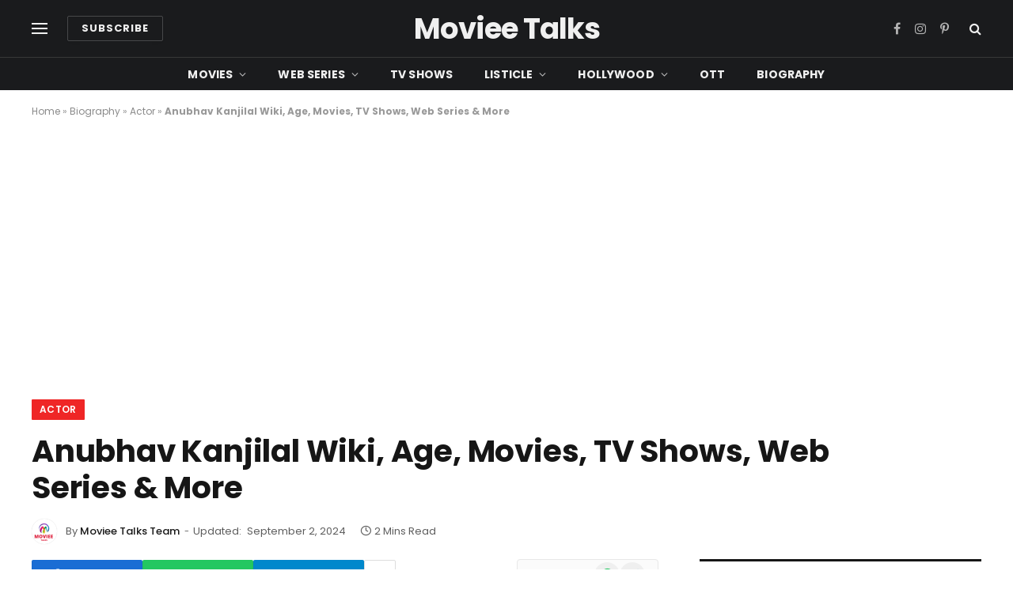

--- FILE ---
content_type: text/html; charset=UTF-8
request_url: https://movieetalks.com/anubhav-kanjilal/
body_size: 27393
content:

<!DOCTYPE html>
<html lang="en-US" class="s-light site-s-light">

<head>

	<meta charset="UTF-8" />
	<meta name="viewport" content="width=device-width, initial-scale=1" />
	<meta name='robots' content='index, follow, max-image-preview:large, max-snippet:-1, max-video-preview:-1' />
	<style>img:is([sizes="auto" i], [sizes^="auto," i]) { contain-intrinsic-size: 3000px 1500px }</style>
	
	<!-- This site is optimized with the Yoast SEO plugin v26.4 - https://yoast.com/wordpress/plugins/seo/ -->
	<title>Anubhav Kanjilal Wiki, Age, Movies, TV Shows, Web Series &amp; More</title><link rel="preload" data-rocket-preload as="style" href="https://fonts.googleapis.com/css?family=Poppins%3A400%2C500%2C600%2C700&#038;display=swap" /><link rel="stylesheet" href="https://fonts.googleapis.com/css?family=Poppins%3A400%2C500%2C600%2C700&#038;display=swap" media="print" onload="this.media='all'" /><noscript><link rel="stylesheet" href="https://fonts.googleapis.com/css?family=Poppins%3A400%2C500%2C600%2C700&#038;display=swap" /></noscript><link rel="preload" as="image" imagesrcset="https://movieetalks.com/wp-content/uploads/2023/08/Anubhav-Kanjilal.webp 1200w, https://movieetalks.com/wp-content/uploads/2023/08/Anubhav-Kanjilal-150x79.webp 150w, https://movieetalks.com/wp-content/uploads/2023/08/Anubhav-Kanjilal-450x236.webp 450w, https://movieetalks.com/wp-content/uploads/2023/08/Anubhav-Kanjilal-768x402.webp 768w" imagesizes="(max-width: 788px) 100vw, 788px" /><link rel="preload" as="font" href="https://movieetalks.com/wp-content/themes/smart-mag/css/icons/fonts/ts-icons.woff2?v3.2" type="font/woff2" crossorigin="anonymous" />
	<meta name="description" content="Anubhav Kanjilal is a well-known actor in the Bengali film industry. He is popular for films like Abyakto, Guldasta, Sahobashe, and Abar Basa." />
	<link rel="canonical" href="https://movieetalks.com/anubhav-kanjilal/" />
	<meta property="og:locale" content="en_US" />
	<meta property="og:type" content="article" />
	<meta property="og:title" content="Anubhav Kanjilal Wiki, Age, Movies, TV Shows, Web Series &amp; More" />
	<meta property="og:description" content="Anubhav Kanjilal is a well-known actor in the Bengali film industry. He is popular for films like Abyakto, Guldasta, Sahobashe, and Abar Basa." />
	<meta property="og:url" content="https://movieetalks.com/anubhav-kanjilal/" />
	<meta property="og:site_name" content="Moviee Talks" />
	<meta property="article:published_time" content="2023-08-28T15:31:23+00:00" />
	<meta property="article:modified_time" content="2024-09-02T08:35:22+00:00" />
	<meta property="og:image" content="https://movieetalks.com/wp-content/uploads/2023/08/Anubhav-Kanjilal.webp" />
	<meta property="og:image:width" content="1200" />
	<meta property="og:image:height" content="628" />
	<meta property="og:image:type" content="image/webp" />
	<meta name="author" content="Moviee Talks Team" />
	<meta name="twitter:card" content="summary_large_image" />
	<meta name="twitter:label1" content="Written by" />
	<meta name="twitter:data1" content="Moviee Talks Team" />
	<meta name="twitter:label2" content="Est. reading time" />
	<meta name="twitter:data2" content="2 minutes" />
	<script type="application/ld+json" class="yoast-schema-graph">{"@context":"https://schema.org","@graph":[{"@type":"Article","@id":"https://movieetalks.com/anubhav-kanjilal/#article","isPartOf":{"@id":"https://movieetalks.com/anubhav-kanjilal/"},"author":{"name":"Moviee Talks Team","@id":"https://movieetalks.com/#/schema/person/1c41746fc92707d1a820cc7e32be8ab2"},"headline":"Anubhav Kanjilal Wiki, Age, Movies, TV Shows, Web Series &#038; More","datePublished":"2023-08-28T15:31:23+00:00","dateModified":"2024-09-02T08:35:22+00:00","mainEntityOfPage":{"@id":"https://movieetalks.com/anubhav-kanjilal/"},"wordCount":373,"commentCount":0,"publisher":{"@id":"https://movieetalks.com/#/schema/person/1c41746fc92707d1a820cc7e32be8ab2"},"image":{"@id":"https://movieetalks.com/anubhav-kanjilal/#primaryimage"},"thumbnailUrl":"https://movieetalks.com/wp-content/uploads/2023/08/Anubhav-Kanjilal.webp","articleSection":["Actor","Biography"],"inLanguage":"en-US","potentialAction":[{"@type":"CommentAction","name":"Comment","target":["https://movieetalks.com/anubhav-kanjilal/#respond"]}]},{"@type":"WebPage","@id":"https://movieetalks.com/anubhav-kanjilal/","url":"https://movieetalks.com/anubhav-kanjilal/","name":"Anubhav Kanjilal Wiki, Age, Movies, TV Shows, Web Series & More","isPartOf":{"@id":"https://movieetalks.com/#website"},"primaryImageOfPage":{"@id":"https://movieetalks.com/anubhav-kanjilal/#primaryimage"},"image":{"@id":"https://movieetalks.com/anubhav-kanjilal/#primaryimage"},"thumbnailUrl":"https://movieetalks.com/wp-content/uploads/2023/08/Anubhav-Kanjilal.webp","datePublished":"2023-08-28T15:31:23+00:00","dateModified":"2024-09-02T08:35:22+00:00","description":"Anubhav Kanjilal is a well-known actor in the Bengali film industry. He is popular for films like Abyakto, Guldasta, Sahobashe, and Abar Basa.","breadcrumb":{"@id":"https://movieetalks.com/anubhav-kanjilal/#breadcrumb"},"inLanguage":"en-US","potentialAction":[{"@type":"ReadAction","target":["https://movieetalks.com/anubhav-kanjilal/"]}]},{"@type":"ImageObject","inLanguage":"en-US","@id":"https://movieetalks.com/anubhav-kanjilal/#primaryimage","url":"https://movieetalks.com/wp-content/uploads/2023/08/Anubhav-Kanjilal.webp","contentUrl":"https://movieetalks.com/wp-content/uploads/2023/08/Anubhav-Kanjilal.webp","width":1200,"height":628,"caption":"Anubhav Kanjilal Wiki Biography"},{"@type":"BreadcrumbList","@id":"https://movieetalks.com/anubhav-kanjilal/#breadcrumb","itemListElement":[{"@type":"ListItem","position":1,"name":"Home","item":"https://movieetalks.com/"},{"@type":"ListItem","position":2,"name":"Biography","item":"https://movieetalks.com/category/biography/"},{"@type":"ListItem","position":3,"name":"Actor","item":"https://movieetalks.com/category/biography/actor-biography/"},{"@type":"ListItem","position":4,"name":"Anubhav Kanjilal Wiki, Age, Movies, TV Shows, Web Series &#038; More"}]},{"@type":"WebSite","@id":"https://movieetalks.com/#website","url":"https://movieetalks.com/","name":"Moviee Talks","description":"Web Series | TV Shows | Movies | Box Office","publisher":{"@id":"https://movieetalks.com/#/schema/person/1c41746fc92707d1a820cc7e32be8ab2"},"potentialAction":[{"@type":"SearchAction","target":{"@type":"EntryPoint","urlTemplate":"https://movieetalks.com/?s={search_term_string}"},"query-input":{"@type":"PropertyValueSpecification","valueRequired":true,"valueName":"search_term_string"}}],"inLanguage":"en-US"},{"@type":["Person","Organization"],"@id":"https://movieetalks.com/#/schema/person/1c41746fc92707d1a820cc7e32be8ab2","name":"Moviee Talks Team","image":{"@type":"ImageObject","inLanguage":"en-US","@id":"https://movieetalks.com/#/schema/person/image/","url":"https://movieetalks.com/wp-content/uploads/2022/08/Moviee-Talks-Logo-2.png","contentUrl":"https://movieetalks.com/wp-content/uploads/2022/08/Moviee-Talks-Logo-2.png","width":72,"height":70,"caption":"Moviee Talks Team"},"logo":{"@id":"https://movieetalks.com/#/schema/person/image/"},"description":"Moviee Talks is one of the top entertainment websites that covers quality entertainment news. We cover a wide range of topics from movies to web series to reality shows.","sameAs":["https://movieetalks.com"],"url":"https://movieetalks.com/author/movieetalks/"}]}</script>
	<!-- / Yoast SEO plugin. -->


<link rel='dns-prefetch' href='//fonts.googleapis.com' />
<link rel='dns-prefetch' href='//fonts.gstatic.com' />
<link rel='dns-prefetch' href='//google-analytics.com' />
<link rel='dns-prefetch' href='//apis.google.com' />
<link rel='dns-prefetch' href='//googletagmanager.com' />
<link rel='dns-prefetch' href='//doubleclick.net' />
<link href='https://fonts.gstatic.com' crossorigin rel='preconnect' />
<link rel="alternate" type="application/rss+xml" title="Moviee Talks &raquo; Feed" href="https://movieetalks.com/feed/" />
<link rel="alternate" type="application/rss+xml" title="Moviee Talks &raquo; Comments Feed" href="https://movieetalks.com/comments/feed/" />
<style id='wp-emoji-styles-inline-css' type='text/css'>

	img.wp-smiley, img.emoji {
		display: inline !important;
		border: none !important;
		box-shadow: none !important;
		height: 1em !important;
		width: 1em !important;
		margin: 0 0.07em !important;
		vertical-align: -0.1em !important;
		background: none !important;
		padding: 0 !important;
	}
</style>
<link rel='stylesheet' id='wp-block-library-css' href='https://movieetalks.com/wp-includes/css/dist/block-library/style.min.css?ver=6.8.3' type='text/css' media='all' />
<style id='classic-theme-styles-inline-css' type='text/css'>
/*! This file is auto-generated */
.wp-block-button__link{color:#fff;background-color:#32373c;border-radius:9999px;box-shadow:none;text-decoration:none;padding:calc(.667em + 2px) calc(1.333em + 2px);font-size:1.125em}.wp-block-file__button{background:#32373c;color:#fff;text-decoration:none}
</style>
<style id='global-styles-inline-css' type='text/css'>
:root{--wp--preset--aspect-ratio--square: 1;--wp--preset--aspect-ratio--4-3: 4/3;--wp--preset--aspect-ratio--3-4: 3/4;--wp--preset--aspect-ratio--3-2: 3/2;--wp--preset--aspect-ratio--2-3: 2/3;--wp--preset--aspect-ratio--16-9: 16/9;--wp--preset--aspect-ratio--9-16: 9/16;--wp--preset--color--black: #000000;--wp--preset--color--cyan-bluish-gray: #abb8c3;--wp--preset--color--white: #ffffff;--wp--preset--color--pale-pink: #f78da7;--wp--preset--color--vivid-red: #cf2e2e;--wp--preset--color--luminous-vivid-orange: #ff6900;--wp--preset--color--luminous-vivid-amber: #fcb900;--wp--preset--color--light-green-cyan: #7bdcb5;--wp--preset--color--vivid-green-cyan: #00d084;--wp--preset--color--pale-cyan-blue: #8ed1fc;--wp--preset--color--vivid-cyan-blue: #0693e3;--wp--preset--color--vivid-purple: #9b51e0;--wp--preset--gradient--vivid-cyan-blue-to-vivid-purple: linear-gradient(135deg,rgba(6,147,227,1) 0%,rgb(155,81,224) 100%);--wp--preset--gradient--light-green-cyan-to-vivid-green-cyan: linear-gradient(135deg,rgb(122,220,180) 0%,rgb(0,208,130) 100%);--wp--preset--gradient--luminous-vivid-amber-to-luminous-vivid-orange: linear-gradient(135deg,rgba(252,185,0,1) 0%,rgba(255,105,0,1) 100%);--wp--preset--gradient--luminous-vivid-orange-to-vivid-red: linear-gradient(135deg,rgba(255,105,0,1) 0%,rgb(207,46,46) 100%);--wp--preset--gradient--very-light-gray-to-cyan-bluish-gray: linear-gradient(135deg,rgb(238,238,238) 0%,rgb(169,184,195) 100%);--wp--preset--gradient--cool-to-warm-spectrum: linear-gradient(135deg,rgb(74,234,220) 0%,rgb(151,120,209) 20%,rgb(207,42,186) 40%,rgb(238,44,130) 60%,rgb(251,105,98) 80%,rgb(254,248,76) 100%);--wp--preset--gradient--blush-light-purple: linear-gradient(135deg,rgb(255,206,236) 0%,rgb(152,150,240) 100%);--wp--preset--gradient--blush-bordeaux: linear-gradient(135deg,rgb(254,205,165) 0%,rgb(254,45,45) 50%,rgb(107,0,62) 100%);--wp--preset--gradient--luminous-dusk: linear-gradient(135deg,rgb(255,203,112) 0%,rgb(199,81,192) 50%,rgb(65,88,208) 100%);--wp--preset--gradient--pale-ocean: linear-gradient(135deg,rgb(255,245,203) 0%,rgb(182,227,212) 50%,rgb(51,167,181) 100%);--wp--preset--gradient--electric-grass: linear-gradient(135deg,rgb(202,248,128) 0%,rgb(113,206,126) 100%);--wp--preset--gradient--midnight: linear-gradient(135deg,rgb(2,3,129) 0%,rgb(40,116,252) 100%);--wp--preset--font-size--small: 13px;--wp--preset--font-size--medium: 20px;--wp--preset--font-size--large: 36px;--wp--preset--font-size--x-large: 42px;--wp--preset--spacing--20: 0.44rem;--wp--preset--spacing--30: 0.67rem;--wp--preset--spacing--40: 1rem;--wp--preset--spacing--50: 1.5rem;--wp--preset--spacing--60: 2.25rem;--wp--preset--spacing--70: 3.38rem;--wp--preset--spacing--80: 5.06rem;--wp--preset--shadow--natural: 6px 6px 9px rgba(0, 0, 0, 0.2);--wp--preset--shadow--deep: 12px 12px 50px rgba(0, 0, 0, 0.4);--wp--preset--shadow--sharp: 6px 6px 0px rgba(0, 0, 0, 0.2);--wp--preset--shadow--outlined: 6px 6px 0px -3px rgba(255, 255, 255, 1), 6px 6px rgba(0, 0, 0, 1);--wp--preset--shadow--crisp: 6px 6px 0px rgba(0, 0, 0, 1);}:where(.is-layout-flex){gap: 0.5em;}:where(.is-layout-grid){gap: 0.5em;}body .is-layout-flex{display: flex;}.is-layout-flex{flex-wrap: wrap;align-items: center;}.is-layout-flex > :is(*, div){margin: 0;}body .is-layout-grid{display: grid;}.is-layout-grid > :is(*, div){margin: 0;}:where(.wp-block-columns.is-layout-flex){gap: 2em;}:where(.wp-block-columns.is-layout-grid){gap: 2em;}:where(.wp-block-post-template.is-layout-flex){gap: 1.25em;}:where(.wp-block-post-template.is-layout-grid){gap: 1.25em;}.has-black-color{color: var(--wp--preset--color--black) !important;}.has-cyan-bluish-gray-color{color: var(--wp--preset--color--cyan-bluish-gray) !important;}.has-white-color{color: var(--wp--preset--color--white) !important;}.has-pale-pink-color{color: var(--wp--preset--color--pale-pink) !important;}.has-vivid-red-color{color: var(--wp--preset--color--vivid-red) !important;}.has-luminous-vivid-orange-color{color: var(--wp--preset--color--luminous-vivid-orange) !important;}.has-luminous-vivid-amber-color{color: var(--wp--preset--color--luminous-vivid-amber) !important;}.has-light-green-cyan-color{color: var(--wp--preset--color--light-green-cyan) !important;}.has-vivid-green-cyan-color{color: var(--wp--preset--color--vivid-green-cyan) !important;}.has-pale-cyan-blue-color{color: var(--wp--preset--color--pale-cyan-blue) !important;}.has-vivid-cyan-blue-color{color: var(--wp--preset--color--vivid-cyan-blue) !important;}.has-vivid-purple-color{color: var(--wp--preset--color--vivid-purple) !important;}.has-black-background-color{background-color: var(--wp--preset--color--black) !important;}.has-cyan-bluish-gray-background-color{background-color: var(--wp--preset--color--cyan-bluish-gray) !important;}.has-white-background-color{background-color: var(--wp--preset--color--white) !important;}.has-pale-pink-background-color{background-color: var(--wp--preset--color--pale-pink) !important;}.has-vivid-red-background-color{background-color: var(--wp--preset--color--vivid-red) !important;}.has-luminous-vivid-orange-background-color{background-color: var(--wp--preset--color--luminous-vivid-orange) !important;}.has-luminous-vivid-amber-background-color{background-color: var(--wp--preset--color--luminous-vivid-amber) !important;}.has-light-green-cyan-background-color{background-color: var(--wp--preset--color--light-green-cyan) !important;}.has-vivid-green-cyan-background-color{background-color: var(--wp--preset--color--vivid-green-cyan) !important;}.has-pale-cyan-blue-background-color{background-color: var(--wp--preset--color--pale-cyan-blue) !important;}.has-vivid-cyan-blue-background-color{background-color: var(--wp--preset--color--vivid-cyan-blue) !important;}.has-vivid-purple-background-color{background-color: var(--wp--preset--color--vivid-purple) !important;}.has-black-border-color{border-color: var(--wp--preset--color--black) !important;}.has-cyan-bluish-gray-border-color{border-color: var(--wp--preset--color--cyan-bluish-gray) !important;}.has-white-border-color{border-color: var(--wp--preset--color--white) !important;}.has-pale-pink-border-color{border-color: var(--wp--preset--color--pale-pink) !important;}.has-vivid-red-border-color{border-color: var(--wp--preset--color--vivid-red) !important;}.has-luminous-vivid-orange-border-color{border-color: var(--wp--preset--color--luminous-vivid-orange) !important;}.has-luminous-vivid-amber-border-color{border-color: var(--wp--preset--color--luminous-vivid-amber) !important;}.has-light-green-cyan-border-color{border-color: var(--wp--preset--color--light-green-cyan) !important;}.has-vivid-green-cyan-border-color{border-color: var(--wp--preset--color--vivid-green-cyan) !important;}.has-pale-cyan-blue-border-color{border-color: var(--wp--preset--color--pale-cyan-blue) !important;}.has-vivid-cyan-blue-border-color{border-color: var(--wp--preset--color--vivid-cyan-blue) !important;}.has-vivid-purple-border-color{border-color: var(--wp--preset--color--vivid-purple) !important;}.has-vivid-cyan-blue-to-vivid-purple-gradient-background{background: var(--wp--preset--gradient--vivid-cyan-blue-to-vivid-purple) !important;}.has-light-green-cyan-to-vivid-green-cyan-gradient-background{background: var(--wp--preset--gradient--light-green-cyan-to-vivid-green-cyan) !important;}.has-luminous-vivid-amber-to-luminous-vivid-orange-gradient-background{background: var(--wp--preset--gradient--luminous-vivid-amber-to-luminous-vivid-orange) !important;}.has-luminous-vivid-orange-to-vivid-red-gradient-background{background: var(--wp--preset--gradient--luminous-vivid-orange-to-vivid-red) !important;}.has-very-light-gray-to-cyan-bluish-gray-gradient-background{background: var(--wp--preset--gradient--very-light-gray-to-cyan-bluish-gray) !important;}.has-cool-to-warm-spectrum-gradient-background{background: var(--wp--preset--gradient--cool-to-warm-spectrum) !important;}.has-blush-light-purple-gradient-background{background: var(--wp--preset--gradient--blush-light-purple) !important;}.has-blush-bordeaux-gradient-background{background: var(--wp--preset--gradient--blush-bordeaux) !important;}.has-luminous-dusk-gradient-background{background: var(--wp--preset--gradient--luminous-dusk) !important;}.has-pale-ocean-gradient-background{background: var(--wp--preset--gradient--pale-ocean) !important;}.has-electric-grass-gradient-background{background: var(--wp--preset--gradient--electric-grass) !important;}.has-midnight-gradient-background{background: var(--wp--preset--gradient--midnight) !important;}.has-small-font-size{font-size: var(--wp--preset--font-size--small) !important;}.has-medium-font-size{font-size: var(--wp--preset--font-size--medium) !important;}.has-large-font-size{font-size: var(--wp--preset--font-size--large) !important;}.has-x-large-font-size{font-size: var(--wp--preset--font-size--x-large) !important;}
:where(.wp-block-post-template.is-layout-flex){gap: 1.25em;}:where(.wp-block-post-template.is-layout-grid){gap: 1.25em;}
:where(.wp-block-columns.is-layout-flex){gap: 2em;}:where(.wp-block-columns.is-layout-grid){gap: 2em;}
:root :where(.wp-block-pullquote){font-size: 1.5em;line-height: 1.6;}
</style>
<link rel='stylesheet' id='ez-toc-css' href='https://movieetalks.com/wp-content/plugins/easy-table-of-contents/assets/css/screen.min.css?ver=2.0.77' type='text/css' media='all' />
<style id='ez-toc-inline-css' type='text/css'>
div#ez-toc-container .ez-toc-title {font-size: 120%;}div#ez-toc-container .ez-toc-title {font-weight: 500;}div#ez-toc-container ul li , div#ez-toc-container ul li a {font-size: 95%;}div#ez-toc-container ul li , div#ez-toc-container ul li a {font-weight: 500;}div#ez-toc-container nav ul ul li {font-size: 90%;}.ez-toc-box-title {font-weight: bold; margin-bottom: 10px; text-align: center; text-transform: uppercase; letter-spacing: 1px; color: #666; padding-bottom: 5px;position:absolute;top:-4%;left:5%;background-color: inherit;transition: top 0.3s ease;}.ez-toc-box-title.toc-closed {top:-25%;}
.ez-toc-container-direction {direction: ltr;}.ez-toc-counter ul{counter-reset: item ;}.ez-toc-counter nav ul li a::before {content: counters(item, '.', decimal) '. ';display: inline-block;counter-increment: item;flex-grow: 0;flex-shrink: 0;margin-right: .2em; float: left; }.ez-toc-widget-direction {direction: ltr;}.ez-toc-widget-container ul{counter-reset: item ;}.ez-toc-widget-container nav ul li a::before {content: counters(item, '.', decimal) '. ';display: inline-block;counter-increment: item;flex-grow: 0;flex-shrink: 0;margin-right: .2em; float: left; }
</style>
<link data-minify="1" rel='stylesheet' id='detect-modal-css' href='https://movieetalks.com/wp-content/cache/min/1/wp-content/plugins/sphere-core/components/adblock-detect/css/modal.css?ver=1768661896' type='text/css' media='all' />
<link data-minify="1" rel='stylesheet' id='smartmag-core-css' href='https://movieetalks.com/wp-content/cache/min/1/wp-content/themes/smart-mag/style.css?ver=1768661896' type='text/css' media='all' />
<style id='smartmag-core-inline-css' type='text/css'>
:root { --c-main: #ef2626;
--c-main-rgb: 239,38,38;
--text-font: "Poppins", system-ui, -apple-system, "Segoe UI", Arial, sans-serif;
--body-font: "Poppins", system-ui, -apple-system, "Segoe UI", Arial, sans-serif;
--title-font: "Poppins", system-ui, -apple-system, "Segoe UI", Arial, sans-serif;
--h-font: "Poppins", system-ui, -apple-system, "Segoe UI", Arial, sans-serif;
--text-h-font: var(--h-font);
--title-font: "Poppins", system-ui, -apple-system, "Segoe UI", Arial, sans-serif;
--title-size-s: 17px;
--title-size-n: 18px;
--title-size-m: 19px;
--title-fw-semi: 700;
--c-post-meta: #5e5e5e; }
.main-sidebar .widget-title .heading { font-size: 23px; }
.smart-head-main .smart-head-mid { --head-h: 72px; }
.s-dark .smart-head-main .smart-head-mid,
.smart-head-main .s-dark.smart-head-mid { background-color: #1a1b1d; }
.smart-head-main .smart-head-mid { border-top-width: 0px; }
.smart-head-main .smart-head-bot { --head-h: 42px; background-color: #1a1b1d; border-top-width: 1px; }
.s-dark .smart-head-main .smart-head-bot,
.smart-head-main .s-dark.smart-head-bot { border-top-color: #383838; }
.smart-head-main .smart-head-bot { border-bottom-width: 0px; }
.s-dark .smart-head-main .smart-head-bot,
.smart-head-main .s-dark.smart-head-bot { border-bottom-color: #383838; }
.navigation { font-family: "Poppins", system-ui, -apple-system, "Segoe UI", Arial, sans-serif; }
.navigation-main .menu > li > a { font-size: 14px; font-weight: bold; text-transform: uppercase; letter-spacing: .01em; }
.navigation-main .menu > li li a { font-size: 13px; }
.navigation-main { --nav-items-space: 20px; }
.nav-hov-b .menu > li > a:before { border-width: 3px; }
.s-dark .navigation { --c-nav-blip: #bababa; --c-nav-hov-bg: rgba(239,239,239,0); }
.mobile-menu { font-family: "Poppins", system-ui, -apple-system, "Segoe UI", Arial, sans-serif; font-weight: 600; }
.s-dark .smart-head-main .spc-social,
.smart-head-main .s-dark .spc-social { --c-spc-social: #b2b2b2; }
.smart-head-main .spc-social { --spc-social-fs: 16px; --spc-social-space: 5px; }
.smart-head-main .hamburger-icon { --line-weight: 2px; }
.smart-head-main .offcanvas-toggle { --item-mr: 25px; }
.smart-head .ts-button1 { font-weight: bold; line-height: .8; letter-spacing: 0.08em; }
.upper-footer .block-head { --space-below: 35px; --line-weight: 3px; --c-border: #0a0a0a; }
.post-meta .meta-item, .post-meta .text-in { font-size: 13px; }
.post-meta .post-cat > a { font-family: "Poppins", system-ui, -apple-system, "Segoe UI", Arial, sans-serif; font-weight: 600; }
.s-light .block-wrap.s-dark { --c-post-meta: var(--c-contrast-450); }
.s-dark, .s-light .block-wrap.s-dark { --c-post-meta: #e0e0e0; }
.post-meta { --p-meta-sep: "-"; --p-meta-sep-pad: 5px; }
.post-meta .meta-item:before { transform: scale(0.85); }
.l-post { --media-radius: 3px; }
.cat-labels .category { font-family: "Poppins", system-ui, -apple-system, "Segoe UI", Arial, sans-serif; font-size: 13px; font-weight: 600; font-style: normal; text-transform: uppercase; line-height: 1.8; }
.block-head .heading { font-family: "Poppins", system-ui, -apple-system, "Segoe UI", Arial, sans-serif; }
.block-head-c .heading { font-size: 20px; }
.block-head-c { --line-weight: 3px; }
.block-head-c2 { --line-weight: 3px; }
.block-head-e1 .heading { font-size: 20px; }
.single-featured .featured, .the-post-header .featured { border-radius: 5px; --media-radius: 5px; overflow: hidden; }
.entry-content { font-family: "Poppins", system-ui, -apple-system, "Segoe UI", Arial, sans-serif; font-size: 18px; }
.site-s-light .entry-content { color: #212121; }
.s-dark .entry-content { color: #efefef; }
.post-share-float .service { margin-bottom: 6px; font-size: 16px; }
.s-head-large .post-title { font-size: 39px; }
@media (min-width: 941px) and (max-width: 1200px) { .navigation-main .menu > li > a { font-size: calc(10px + (14px - 10px) * .7); } }
@media (max-width: 767px) { .s-head-large .post-title { font-size: 32px; } }


</style>
<link data-minify="1" rel='stylesheet' id='smartmag-magnific-popup-css' href='https://movieetalks.com/wp-content/cache/min/1/wp-content/themes/smart-mag/css/lightbox.css?ver=1768661896' type='text/css' media='all' />
<link data-minify="1" rel='stylesheet' id='smartmag-icons-css' href='https://movieetalks.com/wp-content/cache/min/1/wp-content/themes/smart-mag/css/icons/icons.css?ver=1768661896' type='text/css' media='all' />
<link rel='stylesheet' id='smart-mag-child-css' href='https://movieetalks.com/wp-content/themes/smartmagchild/style.css?ver=1.0' type='text/css' media='all' />

<style id='rocket-lazyload-inline-css' type='text/css'>
.rll-youtube-player{position:relative;padding-bottom:56.23%;height:0;overflow:hidden;max-width:100%;}.rll-youtube-player:focus-within{outline: 2px solid currentColor;outline-offset: 5px;}.rll-youtube-player iframe{position:absolute;top:0;left:0;width:100%;height:100%;z-index:100;background:0 0}.rll-youtube-player img{bottom:0;display:block;left:0;margin:auto;max-width:100%;width:100%;position:absolute;right:0;top:0;border:none;height:auto;-webkit-transition:.4s all;-moz-transition:.4s all;transition:.4s all}.rll-youtube-player img:hover{-webkit-filter:brightness(75%)}.rll-youtube-player .play{height:100%;width:100%;left:0;top:0;position:absolute;background:var(--wpr-bg-1a8d7e99-62dd-4af5-9415-b4bc5c0a3b1b) no-repeat center;background-color: transparent !important;cursor:pointer;border:none;}
</style>
<script type="text/javascript" src="https://movieetalks.com/wp-includes/js/jquery/jquery.min.js?ver=3.7.1" id="jquery-core-js" data-rocket-defer defer></script>
<script type="text/javascript" src="https://movieetalks.com/wp-includes/js/jquery/jquery-migrate.min.js?ver=3.4.1" id="jquery-migrate-js" data-rocket-defer defer></script>
<link rel="https://api.w.org/" href="https://movieetalks.com/wp-json/" /><link rel="alternate" title="JSON" type="application/json" href="https://movieetalks.com/wp-json/wp/v2/posts/32962" /><link rel="EditURI" type="application/rsd+xml" title="RSD" href="https://movieetalks.com/xmlrpc.php?rsd" />
<meta name="generator" content="WordPress 6.8.3" />
<link rel='shortlink' href='https://movieetalks.com/?p=32962' />
<link rel="alternate" title="oEmbed (JSON)" type="application/json+oembed" href="https://movieetalks.com/wp-json/oembed/1.0/embed?url=https%3A%2F%2Fmovieetalks.com%2Fanubhav-kanjilal%2F" />
<link rel="alternate" title="oEmbed (XML)" type="text/xml+oembed" href="https://movieetalks.com/wp-json/oembed/1.0/embed?url=https%3A%2F%2Fmovieetalks.com%2Fanubhav-kanjilal%2F&#038;format=xml" />
<!-- Global site tag (gtag.js) - Google Analytics -->
<script async src="https://www.googletagmanager.com/gtag/js?id=UA-159822962-1"></script>
<script>
  window.dataLayer = window.dataLayer || [];
  function gtag(){dataLayer.push(arguments);}
  gtag('js', new Date());

  gtag('config', 'UA-159822962-1');
</script>

<meta name='dmca-site-verification' content='ZTU4dnE2ZzlOTlIwSE1pL1cxVGRLQT090' />
<meta name="ahrefs-site-verification" content="b8cec261505b1973a6d02afa708222946cd44d1b4e1200646788fa654dcac145">


<meta name="p:domain_verify" content="2606364d9915054744390ba119165bc4"/>

<meta name="yandex-verification" content="f0d0c9038ce60eec" />
<meta name="msvalidate.01" content="9B6B1E336731D103960F97436D378AB4" />
<script async src="https://pagead2.googlesyndication.com/pagead/js/adsbygoogle.js?client=ca-pub-8786475790829174"
     crossorigin="anonymous"></script>

		<script>
		var BunyadSchemeKey = 'bunyad-scheme';
		(() => {
			const d = document.documentElement;
			const c = d.classList;
			var scheme = localStorage.getItem(BunyadSchemeKey);
			
			if (scheme) {
				d.dataset.origClass = c;
				scheme === 'dark' ? c.remove('s-light', 'site-s-light') : c.remove('s-dark', 'site-s-dark');
				c.add('site-s-' + scheme, 's-' + scheme);
			}
		})();
		</script>
		<meta name="generator" content="Elementor 3.33.2; features: additional_custom_breakpoints; settings: css_print_method-external, google_font-enabled, font_display-swap">
			<style>
				.e-con.e-parent:nth-of-type(n+4):not(.e-lazyloaded):not(.e-no-lazyload),
				.e-con.e-parent:nth-of-type(n+4):not(.e-lazyloaded):not(.e-no-lazyload) * {
					background-image: none !important;
				}
				@media screen and (max-height: 1024px) {
					.e-con.e-parent:nth-of-type(n+3):not(.e-lazyloaded):not(.e-no-lazyload),
					.e-con.e-parent:nth-of-type(n+3):not(.e-lazyloaded):not(.e-no-lazyload) * {
						background-image: none !important;
					}
				}
				@media screen and (max-height: 640px) {
					.e-con.e-parent:nth-of-type(n+2):not(.e-lazyloaded):not(.e-no-lazyload),
					.e-con.e-parent:nth-of-type(n+2):not(.e-lazyloaded):not(.e-no-lazyload) * {
						background-image: none !important;
					}
				}
			</style>
			<link rel="icon" href="https://movieetalks.com/wp-content/uploads/2020/09/cropped-movieetalks-favicon-32x32.png" sizes="32x32" />
<link rel="icon" href="https://movieetalks.com/wp-content/uploads/2020/09/cropped-movieetalks-favicon-192x192.png" sizes="192x192" />
<link rel="apple-touch-icon" href="https://movieetalks.com/wp-content/uploads/2020/09/cropped-movieetalks-favicon-180x180.png" />
<meta name="msapplication-TileImage" content="https://movieetalks.com/wp-content/uploads/2020/09/cropped-movieetalks-favicon-270x270.png" />
		<style type="text/css" id="wp-custom-css">
			.desktopx{
	display:block;
	
}
.mobilex{
	display:none;
}
	
@media (max-width: 768px) {
	.desktopx{
	display:none;

}
.mobilex{
	display:block;
}
}		</style>
		<noscript><style id="rocket-lazyload-nojs-css">.rll-youtube-player, [data-lazy-src]{display:none !important;}</style></noscript>

<style id="wpr-lazyload-bg-container"></style><style id="wpr-lazyload-bg-exclusion"></style>
<noscript>
<style id="wpr-lazyload-bg-nostyle">.rll-youtube-player .play{--wpr-bg-1a8d7e99-62dd-4af5-9415-b4bc5c0a3b1b: url('https://movieetalks.com/wp-content/plugins/wp-rocket/assets/img/youtube.png');}</style>
</noscript>
<script type="application/javascript">const rocket_pairs = [{"selector":".rll-youtube-player .play","style":".rll-youtube-player .play{--wpr-bg-1a8d7e99-62dd-4af5-9415-b4bc5c0a3b1b: url('https:\/\/movieetalks.com\/wp-content\/plugins\/wp-rocket\/assets\/img\/youtube.png');}","hash":"1a8d7e99-62dd-4af5-9415-b4bc5c0a3b1b","url":"https:\/\/movieetalks.com\/wp-content\/plugins\/wp-rocket\/assets\/img\/youtube.png"}]; const rocket_excluded_pairs = [];</script><meta name="generator" content="WP Rocket 3.17.4" data-wpr-features="wpr_lazyload_css_bg_img wpr_defer_js wpr_minify_js wpr_lazyload_iframes wpr_minify_css wpr_cdn wpr_desktop wpr_dns_prefetch wpr_preload_links" /></head>

<body class="wp-singular post-template-default single single-post postid-32962 single-format-standard wp-custom-logo wp-theme-smart-mag wp-child-theme-smartmagchild right-sidebar post-layout-large post-cat-312 has-lb has-lb-sm ts-img-hov-fade layout-normal elementor-default elementor-kit-45028">



<div data-rocket-location-hash="a933d212100e5e0b47adec7322983482" class="main-wrap">

	
<div data-rocket-location-hash="f095da910053694a9017f7c35c9c7614" class="off-canvas-backdrop"></div>
<div data-rocket-location-hash="b9bedebb507d088b143157970a77b56c" class="mobile-menu-container off-canvas s-dark" id="off-canvas">

	<div data-rocket-location-hash="74c5b8180307cd6dba3c190477edcc0a" class="off-canvas-head">
		<a href="#" class="close">
			<span class="visuallyhidden">Close Menu</span>
			<i class="tsi tsi-times"></i>
		</a>

		<div class="ts-logo">
					</div>
	</div>

	<div data-rocket-location-hash="43bfab4188aca985be6c3bccc02821fc" class="off-canvas-content">

					<ul class="mobile-menu"></ul>
		
					<div class="off-canvas-widgets">
				
		<div id="smartmag-block-newsletter-2" class="widget ts-block-widget smartmag-widget-newsletter">		
		<div class="block">
			<div class="block-newsletter ">
	<div class="spc-newsletter spc-newsletter-b spc-newsletter-center spc-newsletter-sm">

		<div class="bg-wrap"></div>

		
		<div class="inner">

			
			
			<h3 class="heading">
				Subscribe to Updates			</h3>

							<div class="base-text message">
					<p>Get the latest creative news from FooBar about art, design and business.</p>
</div>
			
							<form method="post" action="" class="form fields-style fields-full" target="_blank">
					<div class="main-fields">
						<p class="field-email">
							<input type="email" name="EMAIL" placeholder="Your email address.." required />
						</p>
						
						<p class="field-submit">
							<input type="submit" value="Subscribe" />
						</p>
					</div>

											<p class="disclaimer">
							<label>
																	<input type="checkbox" name="privacy" required />
								
								By signing up, you agree to the our terms and our <a href="#">Privacy Policy</a> agreement.							</label>
						</p>
									</form>
			
			
		</div>
	</div>
</div>		</div>

		</div>
		<div id="smartmag-block-posts-small-3" class="widget ts-block-widget smartmag-widget-posts-small">		
		<div class="block">
					<section class="block-wrap block-posts-small block-sc mb-none" data-id="1">

			<div class="widget-title block-head block-head-ac block-head-b"><h5 class="heading">What's Hot</h5></div>	
			<div class="block-content">
				
	<div class="loop loop-small loop-small-a loop-sep loop-small-sep grid grid-1 md:grid-1 sm:grid-1 xs:grid-1">

					
<article class="l-post small-post small-a-post m-pos-left">

	
			<div class="media">

		
			<a href="https://movieetalks.com/oops-ab-kya/" class="image-link media-ratio ar-bunyad-thumb" title="Oops Ab kya? (Disney+ Hotstar) Web Series Cast, Actors, Story, Episodes &amp; Trailer"><img width="110" height="76" src="https://movieetalks.com/wp-content/uploads/2025/02/oops-Ab-Kya.webp" class="attachment-large size-large wp-post-image" alt="Oops Ab kya? (Disney+ Hotstar)" sizes="(max-width: 110px) 100vw, 110px" title="Oops Ab kya? (Disney+ Hotstar) Web Series Cast, Actors, Story, Episodes &amp; Trailer" decoding="async" srcset="https://movieetalks.com/wp-content/uploads/2025/02/oops-Ab-Kya.webp 1280w, https://movieetalks.com/wp-content/uploads/2025/02/oops-Ab-Kya-768x432.webp 768w, https://movieetalks.com/wp-content/uploads/2025/02/oops-Ab-Kya-150x84.webp 150w, https://movieetalks.com/wp-content/uploads/2025/02/oops-Ab-Kya-450x253.webp 450w, https://movieetalks.com/wp-content/uploads/2025/02/oops-Ab-Kya-1200x675.webp 1200w" /></a>			
			
			
			
		
		</div>
	

	
		<div class="content">

			<div class="post-meta post-meta-a post-meta-left has-below"><h4 class="is-title post-title"><a href="https://movieetalks.com/oops-ab-kya/">Oops Ab kya? (Disney+ Hotstar) Web Series Cast, Actors, Story, Episodes &amp; Trailer</a></h4><div class="post-meta-items meta-below"><span class="meta-item date"><span class="date-link"><time class="post-date" datetime="2025-02-10T12:39:45+05:30">February 10, 2025</time></span></span></div></div>			
			
			
		</div>

	
</article>	
					
<article class="l-post small-post small-a-post m-pos-left">

	
			<div class="media">

		
			<a href="https://movieetalks.com/pyaar-testing/" class="image-link media-ratio ar-bunyad-thumb" title="Pyaar Testing (ZEE5) Web Series Cast, Actors, Story, Episodes &amp; Trailer"><img width="110" height="76" src="https://movieetalks.com/wp-content/uploads/2025/02/Pyar-testing.webp" class="attachment-large size-large wp-post-image" alt="Pyaar Testing (ZEE5)" sizes="(max-width: 110px) 100vw, 110px" title="Pyaar Testing (ZEE5) Web Series Cast, Actors, Story, Episodes &amp; Trailer" decoding="async" srcset="https://movieetalks.com/wp-content/uploads/2025/02/Pyar-testing.webp 854w, https://movieetalks.com/wp-content/uploads/2025/02/Pyar-testing-768x380.webp 768w, https://movieetalks.com/wp-content/uploads/2025/02/Pyar-testing-150x74.webp 150w, https://movieetalks.com/wp-content/uploads/2025/02/Pyar-testing-450x223.webp 450w" /></a>			
			
			
			
		
		</div>
	

	
		<div class="content">

			<div class="post-meta post-meta-a post-meta-left has-below"><h4 class="is-title post-title"><a href="https://movieetalks.com/pyaar-testing/">Pyaar Testing (ZEE5) Web Series Cast, Actors, Story, Episodes &amp; Trailer</a></h4><div class="post-meta-items meta-below"><span class="meta-item date"><span class="date-link"><time class="post-date" datetime="2025-02-07T12:45:25+05:30">February 7, 2025</time></span></span></div></div>			
			
			
		</div>

	
</article>	
					
<article class="l-post small-post small-a-post m-pos-left">

	
			<div class="media">

		
			<a href="https://movieetalks.com/lene-ke-dene-part-01/" class="image-link media-ratio ar-bunyad-thumb" title="Lene Ke Dene | Part &#8211; 01 (Ullu) Cast, Actress, Story, Episodes &amp; Trailer"><img width="110" height="76" src="https://movieetalks.com/wp-content/uploads/2025/02/Lene-Ke-Dene-Part-01-Ullu-.webp" class="attachment-large size-large wp-post-image" alt="Lene Ke Dene | Part - 01 (Ullu)" sizes="(max-width: 110px) 100vw, 110px" title="Lene Ke Dene | Part &#8211; 01 (Ullu) Cast, Actress, Story, Episodes &amp; Trailer" decoding="async" srcset="https://movieetalks.com/wp-content/uploads/2025/02/Lene-Ke-Dene-Part-01-Ullu-.webp 1200w, https://movieetalks.com/wp-content/uploads/2025/02/Lene-Ke-Dene-Part-01-Ullu--768x402.webp 768w, https://movieetalks.com/wp-content/uploads/2025/02/Lene-Ke-Dene-Part-01-Ullu--150x79.webp 150w, https://movieetalks.com/wp-content/uploads/2025/02/Lene-Ke-Dene-Part-01-Ullu--450x236.webp 450w" /></a>			
			
			
			
		
		</div>
	

	
		<div class="content">

			<div class="post-meta post-meta-a post-meta-left has-below"><h4 class="is-title post-title"><a href="https://movieetalks.com/lene-ke-dene-part-01/">Lene Ke Dene | Part &#8211; 01 (Ullu) Cast, Actress, Story, Episodes &amp; Trailer</a></h4><div class="post-meta-items meta-below"><span class="meta-item date"><span class="date-link"><time class="post-date" datetime="2025-02-07T12:20:29+05:30">February 7, 2025</time></span></span></div></div>			
			
			
		</div>

	
</article>	
		
	</div>

					</div>

		</section>
				</div>

		</div>			</div>
		
		
		<div class="spc-social-block spc-social spc-social-b smart-head-social">
		
			
				<a href="https://www.facebook.com/movieetalks/" class="link service s-facebook" target="_blank" rel="nofollow noopener">
					<i class="icon tsi tsi-facebook"></i>					<span class="visuallyhidden">Facebook</span>
				</a>
									
			
				<a href="https://x.com/MovieeTalks" class="link service s-twitter" target="_blank" rel="nofollow noopener">
					<i class="icon tsi tsi-twitter"></i>					<span class="visuallyhidden">X (Twitter)</span>
				</a>
									
			
				<a href="https://www.instagram.com/moviee_talks/" class="link service s-instagram" target="_blank" rel="nofollow noopener">
					<i class="icon tsi tsi-instagram"></i>					<span class="visuallyhidden">Instagram</span>
				</a>
									
			
		</div>

		
	</div>

</div>
<div data-rocket-location-hash="1cf54cda0eb1aa967484f4ff216e0c7e" class="smart-head smart-head-a smart-head-main" id="smart-head" data-sticky="auto" data-sticky-type="smart" data-sticky-full>
	
	<div data-rocket-location-hash="81d112596011d7a28e3651d463f7f354" class="smart-head-row smart-head-mid smart-head-row-3 s-dark smart-head-row-full">

		<div class="inner wrap">

							
				<div class="items items-left ">
				
<button class="offcanvas-toggle has-icon" type="button" aria-label="Menu">
	<span class="hamburger-icon hamburger-icon-b">
		<span class="inner"></span>
	</span>
</button>
	<a href="#" class="ts-button ts-button-alt ts-button1">
		Subscribe	</a>
				</div>

							
				<div class="items items-center ">
					<a href="https://movieetalks.com/" title="Moviee Talks" rel="home" class="logo-link ts-logo text-logo">
		<span>
			
				Moviee Talks
					</span>
	</a>				</div>

							
				<div class="items items-right ">
				
		<div class="spc-social-block spc-social spc-social-a smart-head-social">
		
			
				<a href="https://www.facebook.com/movieetalks/" class="link service s-facebook" target="_blank" rel="nofollow noopener">
					<i class="icon tsi tsi-facebook"></i>					<span class="visuallyhidden">Facebook</span>
				</a>
									
			
				<a href="https://www.instagram.com/moviee_talks/" class="link service s-instagram" target="_blank" rel="nofollow noopener">
					<i class="icon tsi tsi-instagram"></i>					<span class="visuallyhidden">Instagram</span>
				</a>
									
			
				<a href="https://in.pinterest.com/movieetalks/" class="link service s-pinterest" target="_blank" rel="nofollow noopener">
					<i class="icon tsi tsi-pinterest-p"></i>					<span class="visuallyhidden">Pinterest</span>
				</a>
									
			
		</div>

		

	<a href="#" class="search-icon has-icon-only is-icon" title="Search">
		<i class="tsi tsi-search"></i>
	</a>

				</div>

						
		</div>
	</div>

	
	<div data-rocket-location-hash="8f090625a139ec7a070737e72f0e23e8" class="smart-head-row smart-head-bot smart-head-row-3 s-dark has-center-nav smart-head-row-full">

		<div class="inner wrap">

							
				<div class="items items-left empty">
								</div>

							
				<div class="items items-center ">
					<div class="nav-wrap">
		<nav class="navigation navigation-main nav-hov-b">
			<ul id="menu-header-menu" class="menu"><li id="menu-item-688" class="menu-item menu-item-type-taxonomy menu-item-object-category menu-cat-70 menu-item-has-children item-mega-menu menu-item-688"><a href="https://movieetalks.com/category/movies/">Movies</a>
<div class="sub-menu mega-menu mega-menu-a wrap">

		
	
	<section class="column recent-posts" data-columns="5">
					<div class="posts" data-id="70">

						<section class="block-wrap block-grid mb-none" data-id="2">

				
			<div class="block-content">
					
	<div class="loop loop-grid loop-grid-sm grid grid-5 md:grid-2 xs:grid-1">

					
<article class="l-post grid-post grid-sm-post">

	
			<div class="media">

		
			<a href="https://movieetalks.com/vaazha-biopic-of-a-billion-boys/" class="image-link media-ratio ratio-16-9" title="Vaazha &#8211; Biopic of a Billion Boys (DisneyPlus Hotstar) Film OTT Release, Cast, Crew, Story, &amp; Trailer"><img loading="lazy" width="377" height="212" src="https://movieetalks.com/wp-content/uploads/2024/09/Vaaza-450x253.webp" class="attachment-bunyad-medium size-bunyad-medium wp-post-image" alt="Vaazha - Biopic of a Billion Boys (DisneyPlus Hotstar)" sizes="(max-width: 377px) 100vw, 377px" title="Vaazha &#8211; Biopic of a Billion Boys (DisneyPlus Hotstar) Film OTT Release, Cast, Crew, Story, &amp; Trailer" decoding="async" srcset="https://movieetalks.com/wp-content/uploads/2024/09/Vaaza-450x253.webp 450w, https://movieetalks.com/wp-content/uploads/2024/09/Vaaza-150x84.webp 150w, https://movieetalks.com/wp-content/uploads/2024/09/Vaaza-1200x675.webp 1200w, https://movieetalks.com/wp-content/uploads/2024/09/Vaaza-768x432.webp 768w, https://movieetalks.com/wp-content/uploads/2024/09/Vaaza.webp 1280w" /></a>			
			
			
			
		
		</div>
	

	
		<div class="content">

			<div class="post-meta post-meta-a has-below"><h2 class="is-title post-title"><a href="https://movieetalks.com/vaazha-biopic-of-a-billion-boys/">Vaazha &#8211; Biopic of a Billion Boys (DisneyPlus Hotstar) Film OTT Release, Cast, Crew, Story, &amp; Trailer</a></h2><div class="post-meta-items meta-below"><span class="meta-item date"><span class="date-link"><time class="post-date" datetime="2024-09-25T12:07:55+05:30">September 25, 2024</time></span></span></div></div>			
			
			
		</div>

	
</article>					
<article class="l-post grid-post grid-sm-post">

	
			<div class="media">

		
			<a href="https://movieetalks.com/thalavan/" class="image-link media-ratio ratio-16-9" title="Thalavan (Sony LIV) Film OTT Release, Cast, Crew, Storyline &amp; More"><img loading="lazy" width="377" height="212" src="https://movieetalks.com/wp-content/uploads/2024/08/Thalavan-450x227.webp" class="attachment-bunyad-medium size-bunyad-medium wp-post-image" alt="Thalavan (Sony LIV) Film" sizes="(max-width: 377px) 100vw, 377px" title="Thalavan (Sony LIV) Film OTT Release, Cast, Crew, Storyline &amp; More" decoding="async" srcset="https://movieetalks.com/wp-content/uploads/2024/08/Thalavan-450x227.webp 450w, https://movieetalks.com/wp-content/uploads/2024/08/Thalavan-150x76.webp 150w, https://movieetalks.com/wp-content/uploads/2024/08/Thalavan-768x387.webp 768w, https://movieetalks.com/wp-content/uploads/2024/08/Thalavan.webp 847w" /></a>			
			
			
			
		
		</div>
	

	
		<div class="content">

			<div class="post-meta post-meta-a has-below"><h2 class="is-title post-title"><a href="https://movieetalks.com/thalavan/">Thalavan (Sony LIV) Film OTT Release, Cast, Crew, Storyline &amp; More</a></h2><div class="post-meta-items meta-below"><span class="meta-item date"><span class="date-link"><time class="post-date" datetime="2024-08-31T12:34:31+05:30">August 31, 2024</time></span></span></div></div>			
			
			
		</div>

	
</article>					
<article class="l-post grid-post grid-sm-post">

	
			<div class="media">

		
			<a href="https://movieetalks.com/alzheimer-chaupal-film-cast-crew-storyline-release-date-more/" class="image-link media-ratio ratio-16-9" title="Alzheimer (Chaupal) Film Cast, Crew, Storyline, Release Date &amp; More"><img loading="lazy" width="377" height="212" src="https://movieetalks.com/wp-content/uploads/2024/08/Alzheimer-450x253.webp" class="attachment-bunyad-medium size-bunyad-medium wp-post-image" alt="Alzheimer (Chaupal) Film" sizes="(max-width: 377px) 100vw, 377px" title="Alzheimer (Chaupal) Film Cast, Crew, Storyline, Release Date &amp; More" decoding="async" srcset="https://movieetalks.com/wp-content/uploads/2024/08/Alzheimer-450x253.webp 450w, https://movieetalks.com/wp-content/uploads/2024/08/Alzheimer-150x84.webp 150w, https://movieetalks.com/wp-content/uploads/2024/08/Alzheimer-1200x675.webp 1200w, https://movieetalks.com/wp-content/uploads/2024/08/Alzheimer-768x432.webp 768w, https://movieetalks.com/wp-content/uploads/2024/08/Alzheimer.webp 1280w" /></a>			
			
			
			
		
		</div>
	

	
		<div class="content">

			<div class="post-meta post-meta-a has-below"><h2 class="is-title post-title"><a href="https://movieetalks.com/alzheimer-chaupal-film-cast-crew-storyline-release-date-more/">Alzheimer (Chaupal) Film Cast, Crew, Storyline, Release Date &amp; More</a></h2><div class="post-meta-items meta-below"><span class="meta-item date"><span class="date-link"><time class="post-date" datetime="2024-08-16T11:53:41+05:30">August 16, 2024</time></span></span></div></div>			
			
			
		</div>

	
</article>					
<article class="l-post grid-post grid-sm-post">

	
			<div class="media">

		
			<a href="https://movieetalks.com/bloody-ishq/" class="image-link media-ratio ratio-16-9" title="Bloody Ishq (Disney+ Hotstar) Film Cast, Crew, Storyline, Release Date &amp; More"><img loading="lazy" width="377" height="212" src="https://movieetalks.com/wp-content/uploads/2024/07/Bloody-Ishq-2-1-450x253.webp" class="attachment-bunyad-medium size-bunyad-medium wp-post-image" alt="Bloody Ishq (Disney+ Hotstar)" sizes="(max-width: 377px) 100vw, 377px" title="Bloody Ishq (Disney+ Hotstar) Film Cast, Crew, Storyline, Release Date &amp; More" decoding="async" srcset="https://movieetalks.com/wp-content/uploads/2024/07/Bloody-Ishq-2-1-450x253.webp 450w, https://movieetalks.com/wp-content/uploads/2024/07/Bloody-Ishq-2-1-150x84.webp 150w, https://movieetalks.com/wp-content/uploads/2024/07/Bloody-Ishq-2-1-1200x675.webp 1200w, https://movieetalks.com/wp-content/uploads/2024/07/Bloody-Ishq-2-1-768x432.webp 768w, https://movieetalks.com/wp-content/uploads/2024/07/Bloody-Ishq-2-1.webp 1280w" /></a>			
			
			
			
		
		</div>
	

	
		<div class="content">

			<div class="post-meta post-meta-a has-below"><h2 class="is-title post-title"><a href="https://movieetalks.com/bloody-ishq/">Bloody Ishq (Disney+ Hotstar) Film Cast, Crew, Storyline, Release Date &amp; More</a></h2><div class="post-meta-items meta-below"><span class="meta-item date"><span class="date-link"><time class="post-date" datetime="2024-07-20T12:56:26+05:30">July 20, 2024</time></span></span></div></div>			
			
			
		</div>

	
</article>					
<article class="l-post grid-post grid-sm-post">

	
			<div class="media">

		
			<a href="https://movieetalks.com/pyaar-ishq-aur-possession/" class="image-link media-ratio ratio-16-9" title="Pyaar Ishq Aur Possession (ShemarooMe) Film Cast, Crew, Storyline, Release Date &amp; More"><img loading="lazy" width="377" height="212" src="https://movieetalks.com/wp-content/uploads/2024/07/Pyar-1-450x253.jpg" class="attachment-bunyad-medium size-bunyad-medium wp-post-image" alt="Pyaar Ishq Aur Possession (ShemarooMe)" sizes="(max-width: 377px) 100vw, 377px" title="Pyaar Ishq Aur Possession (ShemarooMe) Film Cast, Crew, Storyline, Release Date &amp; More" decoding="async" srcset="https://movieetalks.com/wp-content/uploads/2024/07/Pyar-1-450x253.jpg 450w, https://movieetalks.com/wp-content/uploads/2024/07/Pyar-1-150x84.jpg 150w, https://movieetalks.com/wp-content/uploads/2024/07/Pyar-1-1200x675.jpg 1200w, https://movieetalks.com/wp-content/uploads/2024/07/Pyar-1-768x432.jpg 768w, https://movieetalks.com/wp-content/uploads/2024/07/Pyar-1.jpg 1280w" /></a>			
			
			
			
		
		</div>
	

	
		<div class="content">

			<div class="post-meta post-meta-a has-below"><h2 class="is-title post-title"><a href="https://movieetalks.com/pyaar-ishq-aur-possession/">Pyaar Ishq Aur Possession (ShemarooMe) Film Cast, Crew, Storyline, Release Date &amp; More</a></h2><div class="post-meta-items meta-below"><span class="meta-item date"><span class="date-link"><time class="post-date" datetime="2024-07-11T23:27:39+05:30">July 11, 2024</time></span></span></div></div>			
			
			
		</div>

	
</article>		
	</div>

		
			</div>

		</section>
					
			</div> <!-- .posts -->
		
			</section>

</div></li>
<li id="menu-item-27553" class="menu-item menu-item-type-custom menu-item-object-custom menu-item-has-children menu-item-27553"><a href="https://movieetalks.com/category/web-series/">Web Series</a>
<ul class="sub-menu">
	<li id="menu-item-27554" class="menu-item menu-item-type-post_type menu-item-object-page menu-item-27554"><a href="https://movieetalks.com/web-series-list-by-genre/">By Genre</a></li>
</ul>
</li>
<li id="menu-item-11866" class="menu-item menu-item-type-taxonomy menu-item-object-category menu-cat-217 menu-item-11866"><a href="https://movieetalks.com/category/tv-shows/">TV Shows</a></li>
<li id="menu-item-31867" class="menu-item menu-item-type-taxonomy menu-item-object-category menu-cat-359 menu-item-has-children item-mega-menu menu-item-31867"><a href="https://movieetalks.com/category/listicle/">Listicle</a>
<div class="sub-menu mega-menu mega-menu-a wrap">

		
	
	<section class="column recent-posts" data-columns="5">
					<div class="posts" data-id="359">

						<section class="block-wrap block-grid mb-none" data-id="3">

				
			<div class="block-content">
					
	<div class="loop loop-grid loop-grid-sm grid grid-5 md:grid-2 xs:grid-1">

					
<article class="l-post grid-post grid-sm-post">

	
			<div class="media">

		
			<a href="https://movieetalks.com/casino-inspired-hollywood-movies/" class="image-link media-ratio ratio-16-9" title="Top 8 Casino-Inspired Hollywood Movies Of All Time: Molly&#8217;s Game, The Card Counter &amp; More"><img loading="lazy" width="377" height="212" src="https://movieetalks.com/wp-content/uploads/2025/02/Casino-Inspired-Hollywood-Movies-450x236.webp" class="attachment-bunyad-medium size-bunyad-medium wp-post-image" alt="Casino-Inspired Hollywood Movies" sizes="(max-width: 377px) 100vw, 377px" title="Top 8 Casino-Inspired Hollywood Movies Of All Time: Molly&#8217;s Game, The Card Counter &amp; More" decoding="async" srcset="https://movieetalks.com/wp-content/uploads/2025/02/Casino-Inspired-Hollywood-Movies-450x236.webp 450w, https://movieetalks.com/wp-content/uploads/2025/02/Casino-Inspired-Hollywood-Movies-768x402.webp 768w, https://movieetalks.com/wp-content/uploads/2025/02/Casino-Inspired-Hollywood-Movies-150x79.webp 150w, https://movieetalks.com/wp-content/uploads/2025/02/Casino-Inspired-Hollywood-Movies.webp 1200w" /></a>			
			
			
			
		
		</div>
	

	
		<div class="content">

			<div class="post-meta post-meta-a has-below"><h2 class="is-title post-title"><a href="https://movieetalks.com/casino-inspired-hollywood-movies/">Top 8 Casino-Inspired Hollywood Movies Of All Time: Molly&#8217;s Game, The Card Counter &amp; More</a></h2><div class="post-meta-items meta-below"><span class="meta-item date"><span class="date-link"><time class="post-date" datetime="2025-02-03T23:23:07+05:30">February 3, 2025</time></span></span></div></div>			
			
			
		</div>

	
</article>					
<article class="l-post grid-post grid-sm-post">

	
			<div class="media">

		
			<a href="https://movieetalks.com/hottest-bengali-adult-movies/" class="image-link media-ratio ratio-16-9" title="Top 16 Hottest And Controversial Bengali Adult Movies of All Time (18+)"><img loading="lazy" width="377" height="212" src="https://movieetalks.com/wp-content/uploads/2024/05/Hottest-Bengali-Adult-Movies-of-All-Time-450x253.webp" class="attachment-bunyad-medium size-bunyad-medium wp-post-image" alt="Hottest Bengali Adult Movies of All Time" sizes="(max-width: 377px) 100vw, 377px" title="Top 16 Hottest And Controversial Bengali Adult Movies of All Time (18+)" decoding="async" srcset="https://movieetalks.com/wp-content/uploads/2024/05/Hottest-Bengali-Adult-Movies-of-All-Time-450x253.webp 450w, https://movieetalks.com/wp-content/uploads/2024/05/Hottest-Bengali-Adult-Movies-of-All-Time-150x84.webp 150w, https://movieetalks.com/wp-content/uploads/2024/05/Hottest-Bengali-Adult-Movies-of-All-Time-1200x675.webp 1200w, https://movieetalks.com/wp-content/uploads/2024/05/Hottest-Bengali-Adult-Movies-of-All-Time-768x432.webp 768w, https://movieetalks.com/wp-content/uploads/2024/05/Hottest-Bengali-Adult-Movies-of-All-Time.webp 1280w" /></a>			
			
			
			
		
		</div>
	

	
		<div class="content">

			<div class="post-meta post-meta-a has-below"><h2 class="is-title post-title"><a href="https://movieetalks.com/hottest-bengali-adult-movies/">Top 16 Hottest And Controversial Bengali Adult Movies of All Time (18+)</a></h2><div class="post-meta-items meta-below"><span class="meta-item date"><span class="date-link"><time class="post-date" datetime="2024-05-31T21:12:26+05:30">May 31, 2024</time></span></span></div></div>			
			
			
		</div>

	
</article>					
<article class="l-post grid-post grid-sm-post">

	
			<div class="media">

		
			<a href="https://movieetalks.com/hottest-indian-instagram-models/" class="image-link media-ratio ratio-16-9" title="Top Hottest Indian Instagram Models You Must Follow"><img loading="lazy" width="377" height="212" src="https://movieetalks.com/wp-content/uploads/2023/11/indian-instagram-models-655cb9b138ec1-450x236.webp" class="attachment-bunyad-medium size-bunyad-medium wp-post-image" alt="Hottest Indian Instagram Models" sizes="(max-width: 377px) 100vw, 377px" title="Top Hottest Indian Instagram Models You Must Follow" decoding="async" srcset="https://movieetalks.com/wp-content/uploads/2023/11/indian-instagram-models-655cb9b138ec1-450x236.webp 450w, https://movieetalks.com/wp-content/uploads/2023/11/indian-instagram-models-655cb9b138ec1-150x79.webp 150w, https://movieetalks.com/wp-content/uploads/2023/11/indian-instagram-models-655cb9b138ec1-768x402.webp 768w, https://movieetalks.com/wp-content/uploads/2023/11/indian-instagram-models-655cb9b138ec1.webp 1200w" /></a>			
			
			
			
		
		</div>
	

	
		<div class="content">

			<div class="post-meta post-meta-a has-below"><h2 class="is-title post-title"><a href="https://movieetalks.com/hottest-indian-instagram-models/">Top Hottest Indian Instagram Models You Must Follow</a></h2><div class="post-meta-items meta-below"><span class="meta-item date"><span class="date-link"><time class="post-date" datetime="2023-11-21T21:21:44+05:30">November 21, 2023</time></span></span></div></div>			
			
			
		</div>

	
</article>					
<article class="l-post grid-post grid-sm-post">

	
			<div class="media">

		
			<a href="https://movieetalks.com/top-motivational-bollywood-movies/" class="image-link media-ratio ratio-16-9" title="21 Best Motivational Bollywood Movies To Inspire Yourself"><img loading="lazy" width="377" height="212" src="https://movieetalks.com/wp-content/uploads/2023/10/Motivational-Bollywood-Movies-450x236.webp" class="attachment-bunyad-medium size-bunyad-medium wp-post-image" alt="Motivational Bollywood Movies" sizes="(max-width: 377px) 100vw, 377px" title="21 Best Motivational Bollywood Movies To Inspire Yourself" decoding="async" srcset="https://movieetalks.com/wp-content/uploads/2023/10/Motivational-Bollywood-Movies-450x236.webp 450w, https://movieetalks.com/wp-content/uploads/2023/10/Motivational-Bollywood-Movies-150x79.webp 150w, https://movieetalks.com/wp-content/uploads/2023/10/Motivational-Bollywood-Movies-768x402.webp 768w, https://movieetalks.com/wp-content/uploads/2023/10/Motivational-Bollywood-Movies.webp 1200w" /></a>			
			
			
			
		
		</div>
	

	
		<div class="content">

			<div class="post-meta post-meta-a has-below"><h2 class="is-title post-title"><a href="https://movieetalks.com/top-motivational-bollywood-movies/">21 Best Motivational Bollywood Movies To Inspire Yourself</a></h2><div class="post-meta-items meta-below"><span class="meta-item date"><span class="date-link"><time class="post-date" datetime="2023-11-07T22:25:25+05:30">November 7, 2023</time></span></span></div></div>			
			
			
		</div>

	
</article>					
<article class="l-post grid-post grid-sm-post">

	
			<div class="media">

		
			<a href="https://movieetalks.com/best-hindi-comedy-web-series-on-hotstar/" class="image-link media-ratio ratio-16-9" title="Top Hindi Comedy Web Series on Hotstar To Relieve Stress"><img loading="lazy" width="377" height="212" src="https://movieetalks.com/wp-content/uploads/2023/09/Hindi-Comedy-Web-Series-on-Hotstar-450x236.webp" class="attachment-bunyad-medium size-bunyad-medium wp-post-image" alt="Hindi Comedy Web Series on Hotstar" sizes="(max-width: 377px) 100vw, 377px" title="Top Hindi Comedy Web Series on Hotstar To Relieve Stress" decoding="async" srcset="https://movieetalks.com/wp-content/uploads/2023/09/Hindi-Comedy-Web-Series-on-Hotstar-450x236.webp 450w, https://movieetalks.com/wp-content/uploads/2023/09/Hindi-Comedy-Web-Series-on-Hotstar-150x79.webp 150w, https://movieetalks.com/wp-content/uploads/2023/09/Hindi-Comedy-Web-Series-on-Hotstar-768x402.webp 768w, https://movieetalks.com/wp-content/uploads/2023/09/Hindi-Comedy-Web-Series-on-Hotstar.webp 1200w" /></a>			
			
			
			
		
		</div>
	

	
		<div class="content">

			<div class="post-meta post-meta-a has-below"><h2 class="is-title post-title"><a href="https://movieetalks.com/best-hindi-comedy-web-series-on-hotstar/">Top Hindi Comedy Web Series on Hotstar To Relieve Stress</a></h2><div class="post-meta-items meta-below"><span class="meta-item date"><span class="date-link"><time class="post-date" datetime="2023-11-04T19:22:00+05:30">November 4, 2023</time></span></span></div></div>			
			
			
		</div>

	
</article>		
	</div>

		
			</div>

		</section>
					
			</div> <!-- .posts -->
		
			</section>

</div></li>
<li id="menu-item-1978" class="menu-item menu-item-type-taxonomy menu-item-object-category menu-cat-115 menu-item-has-children item-mega-menu menu-item-1978"><a href="https://movieetalks.com/category/movies/hollywood/">Hollywood</a>
<div class="sub-menu mega-menu mega-menu-a wrap">

		
	
	<section class="column recent-posts" data-columns="5">
					<div class="posts" data-id="115">

						<section class="block-wrap block-grid mb-none" data-id="4">

				
			<div class="block-content">
					
	<div class="loop loop-grid loop-grid-sm grid grid-5 md:grid-2 xs:grid-1">

					
<article class="l-post grid-post grid-sm-post">

	
			<div class="media">

		
			<a href="https://movieetalks.com/the-deepest-breath/" class="image-link media-ratio ratio-16-9" title="The Deepest Breath: Where To Watch, Cast &amp; Crew, Release Date, Trailer"><img loading="lazy" width="377" height="212" src="https://movieetalks.com/wp-content/uploads/2023/07/The-Deepest-Breath-1-450x235.webp" class="attachment-bunyad-medium size-bunyad-medium wp-post-image" alt="The Deepest Breath" sizes="(max-width: 377px) 100vw, 377px" title="The Deepest Breath: Where To Watch, Cast &amp; Crew, Release Date, Trailer" decoding="async" srcset="https://movieetalks.com/wp-content/uploads/2023/07/The-Deepest-Breath-1-450x235.webp 450w, https://movieetalks.com/wp-content/uploads/2023/07/The-Deepest-Breath-1-150x78.webp 150w, https://movieetalks.com/wp-content/uploads/2023/07/The-Deepest-Breath-1-768x402.webp 768w, https://movieetalks.com/wp-content/uploads/2023/07/The-Deepest-Breath-1.webp 1036w" /></a>			
			
			
			
		
		</div>
	

	
		<div class="content">

			<div class="post-meta post-meta-a has-below"><h2 class="is-title post-title"><a href="https://movieetalks.com/the-deepest-breath/">The Deepest Breath: Where To Watch, Cast &amp; Crew, Release Date, Trailer</a></h2><div class="post-meta-items meta-below"><span class="meta-item date"><span class="date-link"><time class="post-date" datetime="2023-07-19T20:00:36+05:30">July 19, 2023</time></span></span></div></div>			
			
			
		</div>

	
</article>					
<article class="l-post grid-post grid-sm-post">

	
			<div class="media">

		
			<a href="https://movieetalks.com/mother-may-i/" class="image-link media-ratio ratio-16-9" title="Mother, May I?: Where To Watch, Cast &amp; Crew, Release Date, Story, Trailer"><img loading="lazy" width="377" height="212" src="https://movieetalks.com/wp-content/uploads/2023/07/Mother-May-I-450x236.webp" class="attachment-bunyad-medium size-bunyad-medium wp-post-image" alt="Mother, May I?" sizes="(max-width: 377px) 100vw, 377px" title="Mother, May I?: Where To Watch, Cast &amp; Crew, Release Date, Story, Trailer" decoding="async" srcset="https://movieetalks.com/wp-content/uploads/2023/07/Mother-May-I-450x236.webp 450w, https://movieetalks.com/wp-content/uploads/2023/07/Mother-May-I-150x79.webp 150w, https://movieetalks.com/wp-content/uploads/2023/07/Mother-May-I-768x402.webp 768w, https://movieetalks.com/wp-content/uploads/2023/07/Mother-May-I.webp 1200w" /></a>			
			
			
			
		
		</div>
	

	
		<div class="content">

			<div class="post-meta post-meta-a has-below"><h2 class="is-title post-title"><a href="https://movieetalks.com/mother-may-i/">Mother, May I?: Where To Watch, Cast &amp; Crew, Release Date, Story, Trailer</a></h2><div class="post-meta-items meta-below"><span class="meta-item date"><span class="date-link"><time class="post-date" datetime="2023-07-19T19:58:59+05:30">July 19, 2023</time></span></span></div></div>			
			
			
		</div>

	
</article>					
<article class="l-post grid-post grid-sm-post">

	
			<div class="media">

		
			<a href="https://movieetalks.com/paradise/" class="image-link media-ratio ratio-16-9" title="Paradise (Film): Where To Watch, Cast &#038; Crew, Release Date, Story"><img loading="lazy" width="377" height="212" src="https://movieetalks.com/wp-content/uploads/2023/07/Paradise-450x236.webp" class="attachment-bunyad-medium size-bunyad-medium wp-post-image" alt="Paradise" sizes="(max-width: 377px) 100vw, 377px" title="Paradise (Film): Where To Watch, Cast &#038; Crew, Release Date, Story" decoding="async" srcset="https://movieetalks.com/wp-content/uploads/2023/07/Paradise-450x236.webp 450w, https://movieetalks.com/wp-content/uploads/2023/07/Paradise-150x79.webp 150w, https://movieetalks.com/wp-content/uploads/2023/07/Paradise-768x402.webp 768w, https://movieetalks.com/wp-content/uploads/2023/07/Paradise.webp 1200w" /></a>			
			
			
			
		
		</div>
	

	
		<div class="content">

			<div class="post-meta post-meta-a has-below"><h2 class="is-title post-title"><a href="https://movieetalks.com/paradise/">Paradise (Film): Where To Watch, Cast &#038; Crew, Release Date, Story</a></h2><div class="post-meta-items meta-below"><span class="meta-item date"><span class="date-link"><time class="post-date" datetime="2023-07-19T00:01:00+05:30">July 19, 2023</time></span></span></div></div>			
			
			
		</div>

	
</article>					
<article class="l-post grid-post grid-sm-post">

	
			<div class="media">

		
			<a href="https://movieetalks.com/bird-box-barcelona/" class="image-link media-ratio ratio-16-9" title="Bird Box Barcelona: Where To Watch, Cast &amp; Crew, Release Date, Story, Trailer"><img loading="lazy" width="377" height="212" src="https://movieetalks.com/wp-content/uploads/2023/07/Bird-Box-Barcelona-450x236.webp" class="attachment-bunyad-medium size-bunyad-medium wp-post-image" alt="Bird Box Barcelona" sizes="(max-width: 377px) 100vw, 377px" title="Bird Box Barcelona: Where To Watch, Cast &amp; Crew, Release Date, Story, Trailer" decoding="async" srcset="https://movieetalks.com/wp-content/uploads/2023/07/Bird-Box-Barcelona-450x236.webp 450w, https://movieetalks.com/wp-content/uploads/2023/07/Bird-Box-Barcelona-150x79.webp 150w, https://movieetalks.com/wp-content/uploads/2023/07/Bird-Box-Barcelona-768x402.webp 768w, https://movieetalks.com/wp-content/uploads/2023/07/Bird-Box-Barcelona.webp 1200w" /></a>			
			
			
			
		
		</div>
	

	
		<div class="content">

			<div class="post-meta post-meta-a has-below"><h2 class="is-title post-title"><a href="https://movieetalks.com/bird-box-barcelona/">Bird Box Barcelona: Where To Watch, Cast &amp; Crew, Release Date, Story, Trailer</a></h2><div class="post-meta-items meta-below"><span class="meta-item date"><span class="date-link"><time class="post-date" datetime="2023-07-17T23:42:33+05:30">July 17, 2023</time></span></span></div></div>			
			
			
		</div>

	
</article>					
<article class="l-post grid-post grid-sm-post">

	
			<div class="media">

		
			<a href="https://movieetalks.com/fourth-grade/" class="image-link media-ratio ratio-16-9" title="Fourth Grade (Film)"><img loading="lazy" width="377" height="212" src="https://movieetalks.com/wp-content/uploads/2023/07/Fourth-Grade-1-450x236.webp" class="attachment-bunyad-medium size-bunyad-medium wp-post-image" alt="Fourth Grade" sizes="(max-width: 377px) 100vw, 377px" title="Fourth Grade (Film)" decoding="async" srcset="https://movieetalks.com/wp-content/uploads/2023/07/Fourth-Grade-1-450x236.webp 450w, https://movieetalks.com/wp-content/uploads/2023/07/Fourth-Grade-1-150x79.webp 150w, https://movieetalks.com/wp-content/uploads/2023/07/Fourth-Grade-1-768x402.webp 768w, https://movieetalks.com/wp-content/uploads/2023/07/Fourth-Grade-1.webp 1200w" /></a>			
			
			
			
		
		</div>
	

	
		<div class="content">

			<div class="post-meta post-meta-a has-below"><h2 class="is-title post-title"><a href="https://movieetalks.com/fourth-grade/">Fourth Grade (Film)</a></h2><div class="post-meta-items meta-below"><span class="meta-item date"><span class="date-link"><time class="post-date" datetime="2023-07-14T20:29:47+05:30">July 14, 2023</time></span></span></div></div>			
			
			
		</div>

	
</article>		
	</div>

		
			</div>

		</section>
					
			</div> <!-- .posts -->
		
			</section>

</div></li>
<li id="menu-item-39048" class="menu-item menu-item-type-taxonomy menu-item-object-category menu-cat-402 menu-item-39048"><a href="https://movieetalks.com/category/ott/">OTT</a></li>
<li id="menu-item-3318" class="menu-item menu-item-type-taxonomy menu-item-object-category current-post-ancestor current-menu-parent current-post-parent menu-cat-206 menu-item-3318"><a href="https://movieetalks.com/category/biography/">Biography</a></li>
</ul>		</nav>
	</div>
				</div>

							
				<div class="items items-right empty">
								</div>

						
		</div>
	</div>

	</div>
<div data-rocket-location-hash="338206441982d5d639494f0a320c7815" class="smart-head smart-head-a smart-head-mobile" id="smart-head-mobile" data-sticky="mid" data-sticky-type="smart" data-sticky-full>
	
	<div data-rocket-location-hash="6a2add0b664d3207f0db637b9c8c2dec" class="smart-head-row smart-head-mid smart-head-row-3 s-dark smart-head-row-full">

		<div class="inner wrap">

							
				<div class="items items-left ">
				
<button class="offcanvas-toggle has-icon" type="button" aria-label="Menu">
	<span class="hamburger-icon hamburger-icon-a">
		<span class="inner"></span>
	</span>
</button>				</div>

							
				<div class="items items-center ">
					<a href="https://movieetalks.com/" title="Moviee Talks" rel="home" class="logo-link ts-logo text-logo">
		<span>
			
				Moviee Talks
					</span>
	</a>				</div>

							
				<div class="items items-right ">
				

	<a href="#" class="search-icon has-icon-only is-icon" title="Search">
		<i class="tsi tsi-search"></i>
	</a>

				</div>

						
		</div>
	</div>

	</div>
<nav class="breadcrumbs is-full-width breadcrumbs-a" id="breadcrumb"><div class="inner ts-contain "><span><span><a href="https://movieetalks.com/">Home</a></span> » <span><a href="https://movieetalks.com/category/biography/">Biography</a></span> » <span><a href="https://movieetalks.com/category/biography/actor-biography/">Actor</a></span> » <span class="breadcrumb_last" aria-current="page"><strong>Anubhav Kanjilal Wiki, Age, Movies, TV Shows, Web Series &#038; More</strong></span></span></div></nav>
<div data-rocket-location-hash="9e014a5fdd5db851c41983d5dcdfbcbf" class="main ts-contain cf right-sidebar">
	
		
	<div data-rocket-location-hash="c0dc842ba0a36da4729777bd24ff0a9b" class="the-post-header s-head-modern s-head-large">
	<div class="post-meta post-meta-a post-meta-left post-meta-single has-below"><div class="post-meta-items meta-above"><span class="meta-item cat-labels">
						
						<a href="https://movieetalks.com/category/biography/actor-biography/" class="category term-color-312" rel="category">Actor</a>
					</span>
					</div><h1 class="is-title post-title">Anubhav Kanjilal Wiki, Age, Movies, TV Shows, Web Series &#038; More</h1><div class="post-meta-items meta-below has-author-img"><span class="meta-item post-author has-img"><img alt='Moviee Talks Team' src='https://secure.gravatar.com/avatar/3648c2f9d59109a5382f5a95f31308559bc948958a6bc8369b65e038c24d4723?s=32&#038;d=mm&#038;r=g' srcset='https://secure.gravatar.com/avatar/3648c2f9d59109a5382f5a95f31308559bc948958a6bc8369b65e038c24d4723?s=64&#038;d=mm&#038;r=g 2x' class='avatar avatar-32 photo' height='32' width='32' decoding='async'/><span class="by">By</span> <a href="https://movieetalks.com/author/movieetalks/" title="Posts by Moviee Talks Team" rel="author">Moviee Talks Team</a></span><span class="meta-item has-next-icon date-modified"><span class="updated-on">Updated:</span><time class="post-date" datetime="2024-09-02T14:05:22+05:30">September 2, 2024</time></span><span class="meta-item read-time has-icon"><i class="tsi tsi-clock"></i>2 Mins Read</span></div></div>
<div class="post-share post-share-follow-top">	<div class="post-share post-share-b spc-social-colors  has-social-follow post-share-b1">

				
		
				
			<a href="https://www.facebook.com/sharer.php?u=https%3A%2F%2Fmovieetalks.com%2Fanubhav-kanjilal%2F" class="cf service s-facebook service-lg" 
				title="Share on Facebook" target="_blank" rel="nofollow noopener">
				<i class="tsi tsi-facebook"></i>
				<span class="label">Facebook</span>
							</a>
				
				
			<a href="https://wa.me/?text=Anubhav%20Kanjilal%20Wiki%2C%20Age%2C%20Movies%2C%20TV%20Shows%2C%20Web%20Series%20%26%20More%20https%3A%2F%2Fmovieetalks.com%2Fanubhav-kanjilal%2F" class="cf service s-whatsapp service-lg" 
				title="Share on WhatsApp" target="_blank" rel="nofollow noopener">
				<i class="tsi tsi-whatsapp"></i>
				<span class="label">WhatsApp</span>
							</a>
				
				
			<a href="https://t.me/share/url?url=https%3A%2F%2Fmovieetalks.com%2Fanubhav-kanjilal%2F&#038;title=Anubhav%20Kanjilal%20Wiki%2C%20Age%2C%20Movies%2C%20TV%20Shows%2C%20Web%20Series%20%26%20More" class="cf service s-telegram service-lg" 
				title="Share on Telegram" target="_blank" rel="nofollow noopener">
				<i class="tsi tsi-telegram"></i>
				<span class="label">Telegram</span>
							</a>
				
				
			<a href="https://pinterest.com/pin/create/button/?url=https%3A%2F%2Fmovieetalks.com%2Fanubhav-kanjilal%2F&#038;media=https%3A%2F%2Fmovieetalks.com%2Fwp-content%2Fuploads%2F2023%2F08%2FAnubhav-Kanjilal.webp&#038;description=Anubhav%20Kanjilal%20Wiki%2C%20Age%2C%20Movies%2C%20TV%20Shows%2C%20Web%20Series%20%26%20More" class="cf service s-pinterest service-sm" 
				title="Share on Pinterest" target="_blank" rel="nofollow noopener">
				<i class="tsi tsi-pinterest"></i>
				<span class="label">Pinterest</span>
							</a>
				
				
			<a href="https://twitter.com/intent/tweet?url=https%3A%2F%2Fmovieetalks.com%2Fanubhav-kanjilal%2F&#038;text=Anubhav%20Kanjilal%20Wiki%2C%20Age%2C%20Movies%2C%20TV%20Shows%2C%20Web%20Series%20%26%20More" class="cf service s-twitter service-sm" 
				title="Share on X (Twitter)" target="_blank" rel="nofollow noopener">
				<i class="tsi tsi-twitter"></i>
				<span class="label">Twitter</span>
							</a>
				
		
				
					<a href="#" class="show-more" title="Show More Social Sharing"><i class="tsi tsi-share"></i></a>
		
				
	</div>


<div class="social-follow-compact spc-social-colors">
	<span class="label">Follow On:</span>

	
		<div class="spc-social-block spc-social spc-social-custom  spc-social-colors spc-social-colored">
		
			
				<a href="https://whatsapp.com/channel/0029Va4xVCWEquiL4TLR770z" class="link f-service s-whatsapp" target="_blank" rel="nofollow noopener">
					<i class="icon tsi tsi-whatsapp"></i>					<span class="visuallyhidden">WhatsApp</span>
				</a>
									
			
				<a href="https://t.me/moviee_talks" class="link f-service s-telegram" target="_blank" rel="nofollow noopener">
					<i class="icon tsi tsi-telegram"></i>					<span class="visuallyhidden">Telegram</span>
				</a>
									
			
		</div>

		</div>
</div>	
	
</div>
<div data-rocket-location-hash="d9d15b709eaa957dc3a1be6bc5a2995e" class="ts-row has-s-large-bot">
	<div class="col-8 main-content s-post-contain">

		
					<div class="single-featured">	
	<div class="featured has-media-shadows">
				
			<a href="https://movieetalks.com/wp-content/uploads/2023/08/Anubhav-Kanjilal.webp" class="image-link" title="Anubhav Kanjilal Wiki, Age, Movies, TV Shows, Web Series &#038; More"><img loading="lazy" width="1200" height="628" src="https://movieetalks.com/wp-content/uploads/2023/08/Anubhav-Kanjilal.webp" class="attachment-bunyad-main-uc size-bunyad-main-uc no-lazy skip-lazy wp-post-image" alt="Anubhav Kanjilal Wiki Biography" sizes="(max-width: 788px) 100vw, 788px" title="Anubhav Kanjilal Wiki, Age, Movies, TV Shows, Web Series &#038; More" decoding="async" srcset="https://movieetalks.com/wp-content/uploads/2023/08/Anubhav-Kanjilal.webp 1200w, https://movieetalks.com/wp-content/uploads/2023/08/Anubhav-Kanjilal-150x79.webp 150w, https://movieetalks.com/wp-content/uploads/2023/08/Anubhav-Kanjilal-450x236.webp 450w, https://movieetalks.com/wp-content/uploads/2023/08/Anubhav-Kanjilal-768x402.webp 768w" /></a>		
						
			</div>

	</div>
		
		<div class="the-post s-post-large">

			<article id="post-32962" class="post-32962 post type-post status-publish format-standard has-post-thumbnail category-actor-biography category-biography">
				
<div class="post-content-wrap has-share-float">
						<div class="post-share-float share-float-a is-hidden spc-social-colors spc-social-colored">
	<div class="inner">
					<span class="share-text">Share</span>
		
		<div class="services">
					
				
			<a href="https://www.facebook.com/sharer.php?u=https%3A%2F%2Fmovieetalks.com%2Fanubhav-kanjilal%2F" class="cf service s-facebook" target="_blank" title="Facebook" rel="nofollow noopener">
				<i class="tsi tsi-facebook"></i>
				<span class="label">Facebook</span>

							</a>
				
				
			<a href="https://twitter.com/intent/tweet?url=https%3A%2F%2Fmovieetalks.com%2Fanubhav-kanjilal%2F&text=Anubhav%20Kanjilal%20Wiki%2C%20Age%2C%20Movies%2C%20TV%20Shows%2C%20Web%20Series%20%26%20More" class="cf service s-twitter" target="_blank" title="Twitter" rel="nofollow noopener">
				<i class="tsi tsi-twitter"></i>
				<span class="label">Twitter</span>

							</a>
				
				
			<a href="https://pinterest.com/pin/create/button/?url=https%3A%2F%2Fmovieetalks.com%2Fanubhav-kanjilal%2F&media=https%3A%2F%2Fmovieetalks.com%2Fwp-content%2Fuploads%2F2023%2F08%2FAnubhav-Kanjilal.webp&description=Anubhav%20Kanjilal%20Wiki%2C%20Age%2C%20Movies%2C%20TV%20Shows%2C%20Web%20Series%20%26%20More" class="cf service s-pinterest" target="_blank" title="Pinterest" rel="nofollow noopener">
				<i class="tsi tsi-pinterest-p"></i>
				<span class="label">Pinterest</span>

							</a>
				
				
			<a href="https://www.reddit.com/submit?url=https%3A%2F%2Fmovieetalks.com%2Fanubhav-kanjilal%2F&title=Anubhav%20Kanjilal%20Wiki%2C%20Age%2C%20Movies%2C%20TV%20Shows%2C%20Web%20Series%20%26%20More" class="cf service s-reddit" target="_blank" title="Reddit" rel="nofollow noopener">
				<i class="tsi tsi-reddit-alien"></i>
				<span class="label">Reddit</span>

							</a>
				
				
			<a href="https://wa.me/?text=Anubhav%20Kanjilal%20Wiki%2C%20Age%2C%20Movies%2C%20TV%20Shows%2C%20Web%20Series%20%26%20More%20https%3A%2F%2Fmovieetalks.com%2Fanubhav-kanjilal%2F" class="cf service s-whatsapp" target="_blank" title="WhatsApp" rel="nofollow noopener">
				<i class="tsi tsi-whatsapp"></i>
				<span class="label">WhatsApp</span>

							</a>
				
				
			<a href="/cdn-cgi/l/email-protection#[base64]" class="cf service s-email" target="_blank" title="Email" rel="nofollow noopener">
				<i class="tsi tsi-envelope-o"></i>
				<span class="label">Email</span>

							</a>
				
		
					
		</div>
	</div>		
</div>
			
	<div class="post-content cf entry-content content-spacious">

		
				
		
<p>Anubhav Kanjilal is a well-known actor in the Bengali film industry. He is popular for films like Abyakto, Guldasta, Sahobashe, and Abar Basa. </p>



<div id="ez-toc-container" class="ez-toc-v2_0_77 counter-hierarchy ez-toc-counter ez-toc-grey ez-toc-container-direction">
<div class="ez-toc-title-container">
<p class="ez-toc-title" style="cursor:inherit">Table of Contents</p>
<span class="ez-toc-title-toggle"><a href="#" class="ez-toc-pull-right ez-toc-btn ez-toc-btn-xs ez-toc-btn-default ez-toc-toggle" aria-label="Toggle Table of Content"><span class="ez-toc-js-icon-con"><span class=""><span class="eztoc-hide" style="display:none;">Toggle</span><span class="ez-toc-icon-toggle-span"><svg style="fill: #999;color:#999" xmlns="http://www.w3.org/2000/svg" class="list-377408" width="20px" height="20px" viewBox="0 0 24 24" fill="none"><path d="M6 6H4v2h2V6zm14 0H8v2h12V6zM4 11h2v2H4v-2zm16 0H8v2h12v-2zM4 16h2v2H4v-2zm16 0H8v2h12v-2z" fill="currentColor"></path></svg><svg style="fill: #999;color:#999" class="arrow-unsorted-368013" xmlns="http://www.w3.org/2000/svg" width="10px" height="10px" viewBox="0 0 24 24" version="1.2" baseProfile="tiny"><path d="M18.2 9.3l-6.2-6.3-6.2 6.3c-.2.2-.3.4-.3.7s.1.5.3.7c.2.2.4.3.7.3h11c.3 0 .5-.1.7-.3.2-.2.3-.5.3-.7s-.1-.5-.3-.7zM5.8 14.7l6.2 6.3 6.2-6.3c.2-.2.3-.5.3-.7s-.1-.5-.3-.7c-.2-.2-.4-.3-.7-.3h-11c-.3 0-.5.1-.7.3-.2.2-.3.5-.3.7s.1.5.3.7z"/></svg></span></span></span></a></span></div>
<nav><ul class='ez-toc-list ez-toc-list-level-1 ' ><li class='ez-toc-page-1 ez-toc-heading-level-2'><a class="ez-toc-link ez-toc-heading-1" href="#Personal_Details" >Personal Details</a></li><li class='ez-toc-page-1 ez-toc-heading-level-2'><a class="ez-toc-link ez-toc-heading-2" href="#Education" >Education</a></li><li class='ez-toc-page-1 ez-toc-heading-level-2'><a class="ez-toc-link ez-toc-heading-3" href="#Family_Relationship" >Family &amp; Relationship</a></li><li class='ez-toc-page-1 ez-toc-heading-level-2'><a class="ez-toc-link ez-toc-heading-4" href="#Career" >Career</a></li><li class='ez-toc-page-1 ez-toc-heading-level-2'><a class="ez-toc-link ez-toc-heading-5" href="#Awards_Achievements" >Awards &amp; Achievements</a></li><li class='ez-toc-page-1 ez-toc-heading-level-2'><a class="ez-toc-link ez-toc-heading-6" href="#Earning_Net_Worth" >Earning, Net Worth</a></li><li class='ez-toc-page-1 ez-toc-heading-level-2'><a class="ez-toc-link ez-toc-heading-7" href="#Facts" >Facts</a></li><li class='ez-toc-page-1 ez-toc-heading-level-2'><a class="ez-toc-link ez-toc-heading-8" href="#FAQs" >FAQs</a><ul class='ez-toc-list-level-3' ><li class='ez-toc-heading-level-3'><a class="ez-toc-link ez-toc-heading-9" href="#Who_is_Anubhav_Kanjilal" >Who is Anubhav Kanjilal?</a></li><li class='ez-toc-page-1 ez-toc-heading-level-3'><a class="ez-toc-link ez-toc-heading-10" href="#Is_Anubhav_Kanjilal_Married" >Is Anubhav Kanjilal Married?</a></li></ul></li></ul></nav></div>
<h2 class="wp-block-heading"><span class="ez-toc-section" id="Personal_Details"></span>Personal Details<span class="ez-toc-section-end"></span></h2>



<p>Anubhav Kanjilal was born in Delhi, India. His nickname is Sunny. Anubhav is currently 27 years old (as of 2024). He is a non-vegetarian. </p>



<figure class="wp-block-table is-style-stripes"><table class="has-pale-ocean-gradient-background has-background has-fixed-layout"><tbody><tr><td>Real Name/ Full Name</td><td>Anubhav Kanjilal</td></tr><tr><td>Name in Bengali</td><td>অনুভব কাঞ্জিলাল</td></tr><tr><td>Birthplace</td><td>Delhi, India</td></tr><tr><td>Nationality</td><td>India</td></tr><tr><td>Profession(s)</td><td>actor</td></tr><tr><td>Years Active</td><td>Yet to Update</td></tr><tr><td>Zodiac sign</td><td>Not Known</td></tr><tr><td>Birthday</td><td>Not Known</td></tr><tr><td>Age</td><td>27 Years (As of 2024)</td></tr><tr><td>Hometown</td><td>Delhi, India</td></tr><tr><td>Religion</td><td>Hindu</td></tr><tr><td>Food Habit</td><td>Non-Vegetarian</td></tr><tr><td>Hobby</td><td>Listening to Music</td></tr></tbody></table></figure>


<div class="wp-block-image">
<figure class="aligncenter size-full"><img loading="lazy" decoding="async" width="862" height="485" src="https://movieetalks.com/wp-content/uploads/2023/08/Anubhav-Kanjilal-1.webp" alt="Anubhav Kanjilal" class="wp-image-32972" srcset="https://movieetalks.com/wp-content/uploads/2023/08/Anubhav-Kanjilal-1.webp 862w, https://movieetalks.com/wp-content/uploads/2023/08/Anubhav-Kanjilal-1-768x432.webp 768w" sizes="(max-width: 862px) 100vw, 862px" /></figure></div>


<h2 class="wp-block-heading"><span class="ez-toc-section" id="Education"></span>Education<span class="ez-toc-section-end"></span></h2>



<p>Yet to update.</p>



<figure class="wp-block-table is-style-stripes"><table class="has-pale-ocean-gradient-background has-background has-fixed-layout"><tbody><tr><td>Qualification</td><td>Not Known</td></tr><tr><td>School</td><td>Not Known</td></tr><tr><td>High School</td><td>Not Known</td></tr><tr><td>College</td><td>Not Known</td></tr><tr><td>Extra Qualification</td><td>Not Known</td></tr></tbody></table></figure>



<h2 class="wp-block-heading"><span class="ez-toc-section" id="Family_Relationship"></span>Family &amp; Relationship<span class="ez-toc-section-end"></span></h2>



<p>Anubhav Kanjilal belongs to a Bengali family. His father&#8217;s name is Anjan Kanjilal, and his mother&#8217;s is Sumana Kanjilal. As per several media reports, he is single and not dating anyone. </p>



<h2 class="wp-block-heading"><span class="ez-toc-section" id="Career"></span>Career<span class="ez-toc-section-end"></span></h2>



<p>&nbsp;Anubhav Kanjilal began acting on a theatre platform at age eight. He has acted in Six Bengali films as a protagonist. These are Abar Basanta Bilap, Amar Bhoy, Abyakto, Sahobashe, Guldasta, Hridpindo, etc. His film Guldasta is available on the <a class="wpil_keyword_link" href="https://movieetalks.com/ott/zee5/" target="_blank" rel="noopener" title="Zee5" data-wpil-keyword-link="linked">Zee5</a> OTT Platform.&nbsp;</p>



<p>However, Anubhav grabs audiences’ attention for his negative role in the <a href="https://movieetalks.com/sampurna/">Sampurna</a> (2022) web series starring <a href="https://movieetalks.com/sohini-sarkar/">Sohini Sarkar</a>.&nbsp; He was recently cast in the Hindi web series Three Course Meal &#8211; Red Velvet. He also acted in a lead role in four major short films. Besides, he has appeared as a face on National Television for companies like Big Bazaar, TVC, etc.&nbsp;</p>



<figure class="wp-block-table is-style-stripes"><table class="has-pale-ocean-gradient-background has-background has-fixed-layout"><tbody><tr><td>Debut</td><td>Not Known</td></tr><tr><td>Superhit Movies</td><td>Sahobashe, Abar Basa, Abyakto, Guldasta</td></tr><tr><td>Popular Web Series</td><td>Sampurna, Three Course Meal &#8211; Red Velvet</td></tr><tr><td>Latest Web Series</td><td>Sampurna 2</td></tr><tr><td>TV Advertisement</td><td>Big Bazaar, TVC</td></tr></tbody></table></figure>



<h2 class="wp-block-heading"><span class="ez-toc-section" id="Awards_Achievements"></span>Awards &amp; Achievements<span class="ez-toc-section-end"></span></h2>



<p>Yet to update.</p>


<div class="wp-block-image">
<figure class="aligncenter size-full"><img loading="lazy" decoding="async" width="862" height="485" src="https://movieetalks.com/wp-content/uploads/2023/08/Anubhav-Kanjilal-2.webp" alt="Anubhav Kanjilal" class="wp-image-32973" srcset="https://movieetalks.com/wp-content/uploads/2023/08/Anubhav-Kanjilal-2.webp 862w, https://movieetalks.com/wp-content/uploads/2023/08/Anubhav-Kanjilal-2-768x432.webp 768w" sizes="(max-width: 862px) 100vw, 862px" /></figure></div>


<h2 class="wp-block-heading"><span class="ez-toc-section" id="Earning_Net_Worth"></span>Earning, Net Worth<span class="ez-toc-section-end"></span></h2>



<p>Yet to update.</p>



<figure class="wp-block-table is-style-stripes"><table class="has-pale-ocean-gradient-background has-background has-fixed-layout"><tbody><tr><td>Salary ( approx)</td><td>Not Known</td></tr><tr><td>Income Source</td><td>Acting</td></tr><tr><td>Net Worth</td><td>Not Known</td></tr><tr><td>House</td><td>Not Known</td></tr><tr><td>Car</td><td>Not Known</td></tr><tr><td>Other Property</td><td>Not Known</td></tr></tbody></table></figure>



<h2 class="wp-block-heading"><span class="ez-toc-section" id="Facts"></span>Facts<span class="ez-toc-section-end"></span></h2>



<ul class="wp-block-list">
<li>Anubhav Kanjilal was born and raised in Delhi.&nbsp;</li>



<li>He regularly uploads pictures on his social media accounts.&nbsp;</li>
</ul>



<h2 class="wp-block-heading"><span class="ez-toc-section" id="FAQs"></span>FAQs<span class="ez-toc-section-end"></span></h2>



<h3 class="wp-block-heading"><span class="ez-toc-section" id="Who_is_Anubhav_Kanjilal"></span>Who is Anubhav Kanjilal?<span class="ez-toc-section-end"></span></h3>



<p>Anubhav Kanjilal is a famous Indian-Bengali actor in the Bengali film industry.</p>



<h3 class="wp-block-heading"><span class="ez-toc-section" id="Is_Anubhav_Kanjilal_Married"></span>Is Anubhav Kanjilal Married?<span class="ez-toc-section-end"></span></h3>



<p>Not Known.</p>

				
		
		
		
	</div>
</div>
	
			</article>

			
		<div class="spc-social-block spc-social spc-social-custom spc-social-follow-inline spc-social-colors spc-social-colored">
		
			
				<a href="https://whatsapp.com/channel/0029Va4xVCWEquiL4TLR770z" class="link service s-whatsapp" target="_blank" rel="nofollow noopener">
					<i class="icon tsi tsi-whatsapp"></i>					<span class="s-label">Follow on WhatsApp</span>
				</a>
									
			
				<a href="https://t.me/moviee_talks" class="link service s-telegram" target="_blank" rel="nofollow noopener">
					<i class="icon tsi tsi-telegram"></i>					<span class="s-label">Follow on Telegram</span>
				</a>
									
			
		</div>

		
	
	<div class="post-share-bot">
		<span class="info">Share.</span>
		
		<span class="share-links spc-social spc-social-colors spc-social-bg">

			
			
				<a href="https://www.facebook.com/sharer.php?u=https%3A%2F%2Fmovieetalks.com%2Fanubhav-kanjilal%2F" class="service s-facebook tsi tsi-facebook" 
					title="Share on Facebook" target="_blank" rel="nofollow noopener">
					<span class="visuallyhidden">Facebook</span>

									</a>
					
			
				<a href="https://twitter.com/intent/tweet?url=https%3A%2F%2Fmovieetalks.com%2Fanubhav-kanjilal%2F&#038;text=Anubhav%20Kanjilal%20Wiki%2C%20Age%2C%20Movies%2C%20TV%20Shows%2C%20Web%20Series%20%26%20More" class="service s-twitter tsi tsi-twitter" 
					title="Share on X (Twitter)" target="_blank" rel="nofollow noopener">
					<span class="visuallyhidden">Twitter</span>

									</a>
					
			
				<a href="https://pinterest.com/pin/create/button/?url=https%3A%2F%2Fmovieetalks.com%2Fanubhav-kanjilal%2F&#038;media=https%3A%2F%2Fmovieetalks.com%2Fwp-content%2Fuploads%2F2023%2F08%2FAnubhav-Kanjilal.webp&#038;description=Anubhav%20Kanjilal%20Wiki%2C%20Age%2C%20Movies%2C%20TV%20Shows%2C%20Web%20Series%20%26%20More" class="service s-pinterest tsi tsi-pinterest" 
					title="Share on Pinterest" target="_blank" rel="nofollow noopener">
					<span class="visuallyhidden">Pinterest</span>

									</a>
					
			
				<a href="https://www.linkedin.com/shareArticle?mini=true&#038;url=https%3A%2F%2Fmovieetalks.com%2Fanubhav-kanjilal%2F" class="service s-linkedin tsi tsi-linkedin" 
					title="Share on LinkedIn" target="_blank" rel="nofollow noopener">
					<span class="visuallyhidden">LinkedIn</span>

									</a>
					
			
				<a href="https://wa.me/?text=Anubhav%20Kanjilal%20Wiki%2C%20Age%2C%20Movies%2C%20TV%20Shows%2C%20Web%20Series%20%26%20More%20https%3A%2F%2Fmovieetalks.com%2Fanubhav-kanjilal%2F" class="service s-whatsapp tsi tsi-whatsapp" 
					title="Share on WhatsApp" target="_blank" rel="nofollow noopener">
					<span class="visuallyhidden">WhatsApp</span>

									</a>
					
			
				<a href="https://www.reddit.com/submit?url=https%3A%2F%2Fmovieetalks.com%2Fanubhav-kanjilal%2F&#038;title=Anubhav%20Kanjilal%20Wiki%2C%20Age%2C%20Movies%2C%20TV%20Shows%2C%20Web%20Series%20%26%20More" class="service s-reddit tsi tsi-reddit-alien" 
					title="Share on Reddit" target="_blank" rel="nofollow noopener">
					<span class="visuallyhidden">Reddit</span>

									</a>
					
			
				<a href="/cdn-cgi/l/email-protection#[base64]" class="service s-email tsi tsi-envelope-o" title="Share via Email" target="_blank" rel="nofollow noopener">
					<span class="visuallyhidden">Email</span>

									</a>
					
			
			
		</span>
	</div>
	


	<section class="navigate-posts">
	
		<div class="previous">
					<span class="main-color title"><i class="tsi tsi-chevron-left"></i> Previous Article</span><span class="link"><a href="https://movieetalks.com/mostafizur-noor-imran/" rel="prev">Mostafizur Noor Imran Biography, Age, Family, Education, Movies &#038; TV Shows</a></span>
				</div>
		<div class="next">
					<span class="main-color title">Next Article <i class="tsi tsi-chevron-right"></i></span><span class="link"><a href="https://movieetalks.com/rohaan-bhattacharjee/" rel="next">Rohaan Bhattacharjee Biography, Age, Movies, TV Shows, Web Series &#038; More</a></span>
				</div>		
	</section>



			<div class="author-box">
			<section class="author-info">

	<img alt='' src='https://secure.gravatar.com/avatar/3648c2f9d59109a5382f5a95f31308559bc948958a6bc8369b65e038c24d4723?s=95&#038;d=mm&#038;r=g' srcset='https://secure.gravatar.com/avatar/3648c2f9d59109a5382f5a95f31308559bc948958a6bc8369b65e038c24d4723?s=190&#038;d=mm&#038;r=g 2x' class='avatar avatar-95 photo' height='95' width='95' decoding='async'/>	
	<div class="description">
		<a href="https://movieetalks.com/author/movieetalks/" title="Posts by Moviee Talks Team" rel="author">Moviee Talks Team</a>		
		<ul class="social-icons">
					
			<li>
				<a href="https://movieetalks.com" class="icon tsi tsi-home" title="Website"> 
					<span class="visuallyhidden">Website</span></a>				
			</li>
			
			
				</ul>
		
		<p class="bio">Moviee Talks is one of the top entertainment websites that covers quality entertainment news. We cover a wide range of topics from movies to web series to reality shows.</p>
	</div>
	
</section>		</div>
	

	<section class="related-posts">
							
							
				<div class="block-head block-head-ac block-head-e block-head-e1 is-center">

					<h4 class="heading">Related <span class="color">Posts</span></h4>					
									</div>
				
			
				<section class="block-wrap block-grid cols-gap-sm mb-none" data-id="5">

				
			<div class="block-content">
					
	<div class="loop loop-grid loop-grid-sm grid grid-3 md:grid-2 xs:grid-1">

					
<article class="l-post grid-post grid-sm-post">

	
			<div class="media">

		
			<a href="https://movieetalks.com/lovepreet-kaur/" class="image-link media-ratio ratio-16-9" title="Lovepreet Kaur Wiki, Biography, Age, Height, Boyfriend, Web Series &amp; More"><img width="377" height="212" src="https://movieetalks.com/wp-content/uploads/2025/01/Lovepreet-Kaur-450x236.webp" class="attachment-bunyad-medium size-bunyad-medium wp-post-image" alt="Lovepreet Kaur" sizes="(max-width: 377px) 100vw, 377px" title="Lovepreet Kaur Wiki, Biography, Age, Height, Boyfriend, Web Series &amp; More" decoding="async" srcset="https://movieetalks.com/wp-content/uploads/2025/01/Lovepreet-Kaur-450x236.webp 450w, https://movieetalks.com/wp-content/uploads/2025/01/Lovepreet-Kaur-768x402.webp 768w, https://movieetalks.com/wp-content/uploads/2025/01/Lovepreet-Kaur-150x79.webp 150w, https://movieetalks.com/wp-content/uploads/2025/01/Lovepreet-Kaur.webp 1200w" /></a>			
			
			
			
		
		</div>
	

	
		<div class="content">

			<div class="post-meta post-meta-a has-below"><h4 class="is-title post-title"><a href="https://movieetalks.com/lovepreet-kaur/">Lovepreet Kaur Wiki, Biography, Age, Height, Boyfriend, Web Series &amp; More</a></h4><div class="post-meta-items meta-below"><span class="meta-item date"><span class="date-link"><time class="post-date" datetime="2025-01-14T12:31:34+05:30">January 14, 2025</time></span></span></div></div>			
			
			
		</div>

	
</article>					
<article class="l-post grid-post grid-sm-post">

	
			<div class="media">

		
			<a href="https://movieetalks.com/ekta-khillar/" class="image-link media-ratio ratio-16-9" title="Ekta Khillar Wiki, Biography, Age, Height, Relationship, Career &amp; Hot Images"><img width="377" height="212" src="https://movieetalks.com/wp-content/uploads/2025/01/Ekta-Khillar-450x236.webp" class="attachment-bunyad-medium size-bunyad-medium wp-post-image" alt="Ekta Khillar" sizes="(max-width: 377px) 100vw, 377px" title="Ekta Khillar Wiki, Biography, Age, Height, Relationship, Career &amp; Hot Images" decoding="async" srcset="https://movieetalks.com/wp-content/uploads/2025/01/Ekta-Khillar-450x236.webp 450w, https://movieetalks.com/wp-content/uploads/2025/01/Ekta-Khillar-768x402.webp 768w, https://movieetalks.com/wp-content/uploads/2025/01/Ekta-Khillar-150x79.webp 150w, https://movieetalks.com/wp-content/uploads/2025/01/Ekta-Khillar.webp 1200w" /></a>			
			
			
			
		
		</div>
	

	
		<div class="content">

			<div class="post-meta post-meta-a has-below"><h4 class="is-title post-title"><a href="https://movieetalks.com/ekta-khillar/">Ekta Khillar Wiki, Biography, Age, Height, Relationship, Career &amp; Hot Images</a></h4><div class="post-meta-items meta-below"><span class="meta-item date"><span class="date-link"><time class="post-date" datetime="2025-01-09T12:56:16+05:30">January 9, 2025</time></span></span></div></div>			
			
			
		</div>

	
</article>					
<article class="l-post grid-post grid-sm-post">

	
			<div class="media">

		
			<a href="https://movieetalks.com/divya-singh/" class="image-link media-ratio ratio-16-9" title="Divya Singh Biography, Wiki, Age, Height, Boyfriend, Career &amp; More"><img width="377" height="212" src="https://movieetalks.com/wp-content/uploads/2025/01/Divya-Singh-3-450x236.webp" class="attachment-bunyad-medium size-bunyad-medium wp-post-image" alt="Divya Singh" sizes="(max-width: 377px) 100vw, 377px" title="Divya Singh Biography, Wiki, Age, Height, Boyfriend, Career &amp; More" decoding="async" srcset="https://movieetalks.com/wp-content/uploads/2025/01/Divya-Singh-3-450x236.webp 450w, https://movieetalks.com/wp-content/uploads/2025/01/Divya-Singh-3-768x402.webp 768w, https://movieetalks.com/wp-content/uploads/2025/01/Divya-Singh-3-150x79.webp 150w, https://movieetalks.com/wp-content/uploads/2025/01/Divya-Singh-3.webp 1200w" /></a>			
			
			
			
		
		</div>
	

	
		<div class="content">

			<div class="post-meta post-meta-a has-below"><h4 class="is-title post-title"><a href="https://movieetalks.com/divya-singh/">Divya Singh Biography, Wiki, Age, Height, Boyfriend, Career &amp; More</a></h4><div class="post-meta-items meta-below"><span class="meta-item date"><span class="date-link"><time class="post-date" datetime="2025-01-09T11:54:08+05:30">January 9, 2025</time></span></span></div></div>			
			
			
		</div>

	
</article>					
<article class="l-post grid-post grid-sm-post">

	
			<div class="media">

		
			<a href="https://movieetalks.com/anu-maurya-2/" class="image-link media-ratio ratio-16-9" title="Anu Maurya Biography, Wiki, Age, Husband, Web Series &amp; More"><img width="377" height="212" src="https://movieetalks.com/wp-content/uploads/2025/01/Anu-Maurya-450x236.webp" class="attachment-bunyad-medium size-bunyad-medium wp-post-image" alt="Anu Maurya" sizes="(max-width: 377px) 100vw, 377px" title="Anu Maurya Biography, Wiki, Age, Husband, Web Series &amp; More" decoding="async" srcset="https://movieetalks.com/wp-content/uploads/2025/01/Anu-Maurya-450x236.webp 450w, https://movieetalks.com/wp-content/uploads/2025/01/Anu-Maurya-768x402.webp 768w, https://movieetalks.com/wp-content/uploads/2025/01/Anu-Maurya-150x79.webp 150w, https://movieetalks.com/wp-content/uploads/2025/01/Anu-Maurya.webp 1200w" /></a>			
			
			
			
		
		</div>
	

	
		<div class="content">

			<div class="post-meta post-meta-a has-below"><h4 class="is-title post-title"><a href="https://movieetalks.com/anu-maurya-2/">Anu Maurya Biography, Wiki, Age, Husband, Web Series &amp; More</a></h4><div class="post-meta-items meta-below"><span class="meta-item date"><span class="date-link"><time class="post-date" datetime="2025-01-09T11:07:08+05:30">January 9, 2025</time></span></span></div></div>			
			
			
		</div>

	
</article>					
<article class="l-post grid-post grid-sm-post">

	
			<div class="media">

		
			<a href="https://movieetalks.com/piyali-sasmal-2/" class="image-link media-ratio ratio-16-9" title="Piyali Sasmal Biography, Wiki, Age, Films, TV Shows, Web Series, Boyfriend &amp; More"><img width="377" height="212" src="https://movieetalks.com/wp-content/uploads/2025/01/Piyali-Sasmal-450x236.webp" class="attachment-bunyad-medium size-bunyad-medium wp-post-image" alt="Piyali Sasmal" sizes="(max-width: 377px) 100vw, 377px" title="Piyali Sasmal Biography, Wiki, Age, Films, TV Shows, Web Series, Boyfriend &amp; More" decoding="async" srcset="https://movieetalks.com/wp-content/uploads/2025/01/Piyali-Sasmal-450x236.webp 450w, https://movieetalks.com/wp-content/uploads/2025/01/Piyali-Sasmal-768x402.webp 768w, https://movieetalks.com/wp-content/uploads/2025/01/Piyali-Sasmal-150x79.webp 150w, https://movieetalks.com/wp-content/uploads/2025/01/Piyali-Sasmal.webp 1200w" /></a>			
			
			
			
		
		</div>
	

	
		<div class="content">

			<div class="post-meta post-meta-a has-below"><h4 class="is-title post-title"><a href="https://movieetalks.com/piyali-sasmal-2/">Piyali Sasmal Biography, Wiki, Age, Films, TV Shows, Web Series, Boyfriend &amp; More</a></h4><div class="post-meta-items meta-below"><span class="meta-item date"><span class="date-link"><time class="post-date" datetime="2025-01-06T12:02:57+05:30">January 6, 2025</time></span></span></div></div>			
			
			
		</div>

	
</article>					
<article class="l-post grid-post grid-sm-post">

	
			<div class="media">

		
			<a href="https://movieetalks.com/khushboo-kamal/" class="image-link media-ratio ratio-16-9" title="Khushboo Kamal Biography, Wiki, Age, Height, Career,HD Images &amp; More"><img width="377" height="212" src="https://movieetalks.com/wp-content/uploads/2025/01/Khushboo-Kamal-450x236.webp" class="attachment-bunyad-medium size-bunyad-medium wp-post-image" alt="Khushboo Kamal" sizes="(max-width: 377px) 100vw, 377px" title="Khushboo Kamal Biography, Wiki, Age, Height, Career,HD Images &amp; More" decoding="async" srcset="https://movieetalks.com/wp-content/uploads/2025/01/Khushboo-Kamal-450x236.webp 450w, https://movieetalks.com/wp-content/uploads/2025/01/Khushboo-Kamal-768x402.webp 768w, https://movieetalks.com/wp-content/uploads/2025/01/Khushboo-Kamal-150x79.webp 150w, https://movieetalks.com/wp-content/uploads/2025/01/Khushboo-Kamal.webp 1200w" /></a>			
			
			
			
		
		</div>
	

	
		<div class="content">

			<div class="post-meta post-meta-a has-below"><h4 class="is-title post-title"><a href="https://movieetalks.com/khushboo-kamal/">Khushboo Kamal Biography, Wiki, Age, Height, Career,HD Images &amp; More</a></h4><div class="post-meta-items meta-below"><span class="meta-item date"><span class="date-link"><time class="post-date" datetime="2025-01-04T12:42:02+05:30">January 4, 2025</time></span></span></div></div>			
			
			
		</div>

	
</article>		
	</div>

		
			</div>

		</section>
		
	</section>			
			<div class="comments">
				
	

			<div class="ts-comments-show">
			<a href="#" class="ts-button ts-button-b">
				Add A Comment			</a>
		</div>
	

	<div id="comments">
		<div class="comments-area ts-comments-hidden">

			<p class="nocomments">Comments are closed.</p>
		
	
			</div>
	</div><!-- #comments -->
			</div>

		</div>
	</div>
	
			
	
	<aside class="col-4 main-sidebar has-sep" data-sticky="1">
	
			<div class="inner theiaStickySidebar">
		
			
		<div id="smartmag-block-highlights-1" class="widget ts-block-widget smartmag-widget-highlights">		
		<div class="block">
					<section class="block-wrap block-highlights block-sc mb-none" data-id="6" data-is-mixed="1">

			<div class="widget-title block-head block-head-ac block-head block-head-ac block-head-f is-left has-style"><h5 class="heading">Don't Miss</h5></div>	
			<div class="block-content">
					
	<div class="loops-mixed">
			
	<div class="loop loop-grid loop-grid-base grid grid-1 md:grid-1 xs:grid-1">

					
<article class="l-post grid-post grid-base-post">

	
			<div class="media">

		
			<a href="https://movieetalks.com/oops-ab-kya/" class="image-link media-ratio ratio-16-9" title="Oops Ab kya? (Disney+ Hotstar) Web Series Cast, Actors, Story, Episodes &amp; Trailer"><img width="377" height="212" src="https://movieetalks.com/wp-content/uploads/2025/02/oops-Ab-Kya-450x253.webp" class="attachment-bunyad-medium size-bunyad-medium wp-post-image" alt="Oops Ab kya? (Disney+ Hotstar)" sizes="(max-width: 377px) 100vw, 377px" title="Oops Ab kya? (Disney+ Hotstar) Web Series Cast, Actors, Story, Episodes &amp; Trailer" decoding="async" srcset="https://movieetalks.com/wp-content/uploads/2025/02/oops-Ab-Kya-450x253.webp 450w, https://movieetalks.com/wp-content/uploads/2025/02/oops-Ab-Kya-768x432.webp 768w, https://movieetalks.com/wp-content/uploads/2025/02/oops-Ab-Kya-150x84.webp 150w, https://movieetalks.com/wp-content/uploads/2025/02/oops-Ab-Kya-1200x675.webp 1200w, https://movieetalks.com/wp-content/uploads/2025/02/oops-Ab-Kya.webp 1280w" /></a>			
			
			
							
				<span class="cat-labels cat-labels-overlay c-overlay p-bot-left">
				<a href="https://movieetalks.com/category/web-series/disney-plus-hotstar/" class="category term-color-248" rel="category" tabindex="-1">Disney + Hotstar</a>
			</span>
						
			
		
		</div>
	

	
		<div class="content">

			<div class="post-meta post-meta-a has-below"><h2 class="is-title post-title"><a href="https://movieetalks.com/oops-ab-kya/">Oops Ab kya? (Disney+ Hotstar) Web Series Cast, Actors, Story, Episodes &amp; Trailer</a></h2><div class="post-meta-items meta-below"><span class="meta-item post-author"><span class="by">By</span> <a href="https://movieetalks.com/author/monifabegum1998/" title="Posts by Monifa Begum" rel="author">Monifa Begum</a></span><span class="meta-item date"><span class="date-link"><time class="post-date" datetime="2025-02-10T12:39:45+05:30">February 10, 2025</time></span></span></div></div>			
						
				<div class="excerpt">
					<p>Disney Plus Hotstar’s upcoming romantic comedy series Oops Ab kya? starring Shweta Basu Prasad and&hellip;</p>
				</div>
			
			
			
		</div>

	
</article>		
	</div>

		

	<div class="loop loop-small loop-small-a grid grid-1 md:grid-1 sm:grid-1 xs:grid-1">

					
<article class="l-post small-post small-a-post m-pos-left">

	
			<div class="media">

		
			<a href="https://movieetalks.com/pyaar-testing/" class="image-link media-ratio ar-bunyad-thumb" title="Pyaar Testing (ZEE5) Web Series Cast, Actors, Story, Episodes &amp; Trailer"><img width="110" height="76" src="https://movieetalks.com/wp-content/uploads/2025/02/Pyar-testing.webp" class="attachment-large size-large wp-post-image" alt="Pyaar Testing (ZEE5)" sizes="(max-width: 110px) 100vw, 110px" title="Pyaar Testing (ZEE5) Web Series Cast, Actors, Story, Episodes &amp; Trailer" decoding="async" srcset="https://movieetalks.com/wp-content/uploads/2025/02/Pyar-testing.webp 854w, https://movieetalks.com/wp-content/uploads/2025/02/Pyar-testing-768x380.webp 768w, https://movieetalks.com/wp-content/uploads/2025/02/Pyar-testing-150x74.webp 150w, https://movieetalks.com/wp-content/uploads/2025/02/Pyar-testing-450x223.webp 450w" /></a>			
			
			
			
		
		</div>
	

	
		<div class="content">

			<div class="post-meta post-meta-a post-meta-left has-below"><h4 class="is-title post-title"><a href="https://movieetalks.com/pyaar-testing/">Pyaar Testing (ZEE5) Web Series Cast, Actors, Story, Episodes &amp; Trailer</a></h4><div class="post-meta-items meta-below"><span class="meta-item date"><span class="date-link"><time class="post-date" datetime="2025-02-07T12:45:25+05:30">February 7, 2025</time></span></span></div></div>			
			
			
		</div>

	
</article>	
					
<article class="l-post small-post small-a-post m-pos-left">

	
			<div class="media">

		
			<a href="https://movieetalks.com/lene-ke-dene-part-01/" class="image-link media-ratio ar-bunyad-thumb" title="Lene Ke Dene | Part &#8211; 01 (Ullu) Cast, Actress, Story, Episodes &amp; Trailer"><img width="110" height="76" src="https://movieetalks.com/wp-content/uploads/2025/02/Lene-Ke-Dene-Part-01-Ullu-.webp" class="attachment-large size-large wp-post-image" alt="Lene Ke Dene | Part - 01 (Ullu)" sizes="(max-width: 110px) 100vw, 110px" title="Lene Ke Dene | Part &#8211; 01 (Ullu) Cast, Actress, Story, Episodes &amp; Trailer" decoding="async" srcset="https://movieetalks.com/wp-content/uploads/2025/02/Lene-Ke-Dene-Part-01-Ullu-.webp 1200w, https://movieetalks.com/wp-content/uploads/2025/02/Lene-Ke-Dene-Part-01-Ullu--768x402.webp 768w, https://movieetalks.com/wp-content/uploads/2025/02/Lene-Ke-Dene-Part-01-Ullu--150x79.webp 150w, https://movieetalks.com/wp-content/uploads/2025/02/Lene-Ke-Dene-Part-01-Ullu--450x236.webp 450w" /></a>			
			
			
			
		
		</div>
	

	
		<div class="content">

			<div class="post-meta post-meta-a post-meta-left has-below"><h4 class="is-title post-title"><a href="https://movieetalks.com/lene-ke-dene-part-01/">Lene Ke Dene | Part &#8211; 01 (Ullu) Cast, Actress, Story, Episodes &amp; Trailer</a></h4><div class="post-meta-items meta-below"><span class="meta-item date"><span class="date-link"><time class="post-date" datetime="2025-02-07T12:20:29+05:30">February 7, 2025</time></span></span></div></div>			
			
			
		</div>

	
</article>	
					
<article class="l-post small-post small-a-post m-pos-left">

	
			<div class="media">

		
			<a href="https://movieetalks.com/khakee-the-bengal-chapter/" class="image-link media-ratio ar-bunyad-thumb" title="Khakee: The Bengal Chapter (Netflix India) Cast, Actors, Story, Episodes &amp; Trailer"><img width="110" height="76" src="https://movieetalks.com/wp-content/uploads/2025/02/Khakee.webp" class="attachment-large size-large wp-post-image" alt="Khakee: The Bengal Chapter (Netflix India)" sizes="(max-width: 110px) 100vw, 110px" title="Khakee: The Bengal Chapter (Netflix India) Cast, Actors, Story, Episodes &amp; Trailer" decoding="async" srcset="https://movieetalks.com/wp-content/uploads/2025/02/Khakee.webp 1280w, https://movieetalks.com/wp-content/uploads/2025/02/Khakee-768x432.webp 768w, https://movieetalks.com/wp-content/uploads/2025/02/Khakee-150x84.webp 150w, https://movieetalks.com/wp-content/uploads/2025/02/Khakee-450x253.webp 450w, https://movieetalks.com/wp-content/uploads/2025/02/Khakee-1200x675.webp 1200w" /></a>			
			
			
			
		
		</div>
	

	
		<div class="content">

			<div class="post-meta post-meta-a post-meta-left has-below"><h4 class="is-title post-title"><a href="https://movieetalks.com/khakee-the-bengal-chapter/">Khakee: The Bengal Chapter (Netflix India) Cast, Actors, Story, Episodes &amp; Trailer</a></h4><div class="post-meta-items meta-below"><span class="meta-item date"><span class="date-link"><time class="post-date" datetime="2025-02-06T13:08:24+05:30">February 6, 2025</time></span></span></div></div>			
			
			
		</div>

	
</article>	
		
	</div>

			</div>


				</div>

		</section>
				</div>

		</div><div id="bunyad-social-1" class="widget widget-social-b"><div class="widget-title block-head block-head-ac block-head block-head-ac block-head-f is-left has-style"><h5 class="heading">Stay In Touch</h5></div>		<div class="spc-social-follow spc-social-follow-a spc-social-colors spc-social-bg">
			<ul class="services grid grid-2 md:grid-4 sm:grid-2" itemscope itemtype="http://schema.org/Organization">
				<link itemprop="url" href="https://movieetalks.com/">
								
				<li class="service-wrap">

					<a href="https://www.facebook.com/movieetalks/" class="service service-link s-facebook" target="_blank" itemprop="sameAs" rel="nofollow noopener">
						<i class="the-icon tsi tsi-facebook"></i>
						<span class="label">Facebook</span>

							
					</a>

				</li>
				
								
				<li class="service-wrap">

					<a href="https://x.com/MovieeTalks" class="service service-link s-twitter" target="_blank" itemprop="sameAs" rel="nofollow noopener">
						<i class="the-icon tsi tsi-twitter"></i>
						<span class="label">Twitter</span>

							
					</a>

				</li>
				
								
				<li class="service-wrap">

					<a href="https://in.pinterest.com/movieetalks/" class="service service-link s-pinterest" target="_blank" itemprop="sameAs" rel="nofollow noopener">
						<i class="the-icon tsi tsi-pinterest-p"></i>
						<span class="label">Pinterest</span>

							
					</a>

				</li>
				
								
				<li class="service-wrap">

					<a href="https://www.instagram.com/moviee_talks/" class="service service-link s-instagram" target="_blank" itemprop="sameAs" rel="nofollow noopener">
						<i class="the-icon tsi tsi-instagram"></i>
						<span class="label">Instagram</span>

							
					</a>

				</li>
				
								
				<li class="service-wrap">

					<a href="https://whatsapp.com/channel/0029Va4xVCWEquiL4TLR770z" class="service service-link s-whatsapp" target="_blank" itemprop="sameAs" rel="nofollow noopener">
						<i class="the-icon tsi tsi-whatsapp"></i>
						<span class="label">WhatsApp</span>

							
					</a>

				</li>
				
								
				<li class="service-wrap">

					<a href="https://t.me/moviee_talks" class="service service-link s-telegram" target="_blank" itemprop="sameAs" rel="nofollow noopener">
						<i class="the-icon tsi tsi-telegram"></i>
						<span class="label">Telegram</span>

							
					</a>

				</li>
				
							</ul>
		</div>
		
		</div>
		<div id="smartmag-block-posts-small-1" class="widget ts-block-widget smartmag-widget-posts-small">		
		<div class="block">
					<section class="block-wrap block-posts-small block-sc mb-none" data-id="9">

			<div class="widget-title block-head block-head-ac block-head block-head-ac block-head-f is-left has-style"><h5 class="heading">Our Picks</h5></div>	
			<div class="block-content">
				
	<div class="loop loop-small loop-small-a loop-sep loop-small-sep grid grid-1 md:grid-1 sm:grid-1 xs:grid-1">

					
<article class="l-post small-post small-a-post m-pos-left">

	
			<div class="media">

		
			<a href="https://movieetalks.com/rushad-rana/" class="image-link media-ratio ar-bunyad-thumb" title="Rushad Rana Wiki, Wife, Height, Age, Family &#038; More"><img width="110" height="76" src="https://movieetalks.com/wp-content/uploads/2022/06/Rushad-Rana-wiki-biography.webp" class="attachment-large size-large wp-post-image" alt="Rushad Rana wiki biography" sizes="(max-width: 110px) 100vw, 110px" title="Rushad Rana Wiki, Wife, Height, Age, Family &#038; More" decoding="async" srcset="https://movieetalks.com/wp-content/uploads/2022/06/Rushad-Rana-wiki-biography.webp 1280w, https://movieetalks.com/wp-content/uploads/2022/06/Rushad-Rana-wiki-biography-150x84.webp 150w, https://movieetalks.com/wp-content/uploads/2022/06/Rushad-Rana-wiki-biography-450x253.webp 450w, https://movieetalks.com/wp-content/uploads/2022/06/Rushad-Rana-wiki-biography-1200x675.webp 1200w, https://movieetalks.com/wp-content/uploads/2022/06/Rushad-Rana-wiki-biography-768x432.webp 768w" /></a>			
			
			
			
		
		</div>
	

	
		<div class="content">

			<div class="post-meta post-meta-a post-meta-left has-below"><h4 class="is-title post-title"><a href="https://movieetalks.com/rushad-rana/">Rushad Rana Wiki, Wife, Height, Age, Family &#038; More</a></h4><div class="post-meta-items meta-below"><span class="meta-item date"><span class="date-link"><time class="post-date" datetime="2022-06-23T16:11:36+05:30">June 23, 2022</time></span></span></div></div>			
			
			
		</div>

	
</article>	
					
<article class="l-post small-post small-a-post m-pos-left">

	
			<div class="media">

		
			<a href="https://movieetalks.com/donna-munshi/" class="image-link media-ratio ar-bunyad-thumb" title="Donna Munshi Wiki, Boyfriend, Height, Age, Family &amp; More"><img width="110" height="76" src="https://movieetalks.com/wp-content/uploads/2023/02/Donna-Munshi.webp" class="attachment-large size-large wp-post-image" alt="Donna Munshi Wiki Biography" sizes="(max-width: 110px) 100vw, 110px" title="Donna Munshi Wiki, Boyfriend, Height, Age, Family &amp; More" decoding="async" srcset="https://movieetalks.com/wp-content/uploads/2023/02/Donna-Munshi.webp 900w, https://movieetalks.com/wp-content/uploads/2023/02/Donna-Munshi-150x83.webp 150w, https://movieetalks.com/wp-content/uploads/2023/02/Donna-Munshi-450x250.webp 450w, https://movieetalks.com/wp-content/uploads/2023/02/Donna-Munshi-768x427.webp 768w" /></a>			
			
			
			
		
		</div>
	

	
		<div class="content">

			<div class="post-meta post-meta-a post-meta-left has-below"><h4 class="is-title post-title"><a href="https://movieetalks.com/donna-munshi/">Donna Munshi Wiki, Boyfriend, Height, Age, Family &amp; More</a></h4><div class="post-meta-items meta-below"><span class="meta-item date"><span class="date-link"><time class="post-date" datetime="2023-02-20T19:35:47+05:30">February 20, 2023</time></span></span></div></div>			
			
			
		</div>

	
</article>	
					
<article class="l-post small-post small-a-post m-pos-left">

	
			<div class="media">

		
			<a href="https://movieetalks.com/best-psychological-thriller-movies-in-hollywood/" class="image-link media-ratio ar-bunyad-thumb" title="17 Best Psychological Thriller Movies in Hollywood of All Time"><img width="110" height="76" src="https://movieetalks.com/wp-content/uploads/2022/03/feature21.webp" class="attachment-large size-large wp-post-image" alt="best-psychological-thriller-movies-in-hollywood" sizes="(max-width: 110px) 100vw, 110px" title="17 Best Psychological Thriller Movies in Hollywood of All Time" decoding="async" srcset="https://movieetalks.com/wp-content/uploads/2022/03/feature21.webp 800w, https://movieetalks.com/wp-content/uploads/2022/03/feature21-768x432.webp 768w, https://movieetalks.com/wp-content/uploads/2022/03/feature21-150x84.webp 150w, https://movieetalks.com/wp-content/uploads/2022/03/feature21-450x253.webp 450w, https://movieetalks.com/wp-content/uploads/2022/03/feature21-171x96.webp 171w" /></a>			
			
			
			
		
		</div>
	

	
		<div class="content">

			<div class="post-meta post-meta-a post-meta-left has-below"><h4 class="is-title post-title"><a href="https://movieetalks.com/best-psychological-thriller-movies-in-hollywood/">17 Best Psychological Thriller Movies in Hollywood of All Time</a></h4><div class="post-meta-items meta-below"><span class="meta-item date"><span class="date-link"><time class="post-date" datetime="2022-03-06T19:00:22+05:30">March 6, 2022</time></span></span></div></div>			
			
			
		</div>

	
</article>	
					
<article class="l-post small-post small-a-post m-pos-left">

	
			<div class="media">

		
			<a href="https://movieetalks.com/bodhisattor-bodhbuddhi/" class="image-link media-ratio ar-bunyad-thumb" title="Boddhisatwer Bodhbuddhi Serial (Zee Bangla) Cast, Wiki, Story, &amp; More"><img width="110" height="76" src="https://movieetalks.com/wp-content/uploads/2022/06/Bodhisattor-Bodhbuddhi-.webp" class="attachment-large size-large wp-post-image" alt="Bodhisattor Bodhbuddhi serial cast" sizes="(max-width: 110px) 100vw, 110px" title="Boddhisatwer Bodhbuddhi Serial (Zee Bangla) Cast, Wiki, Story, &amp; More" decoding="async" srcset="https://movieetalks.com/wp-content/uploads/2022/06/Bodhisattor-Bodhbuddhi-.webp 768w, https://movieetalks.com/wp-content/uploads/2022/06/Bodhisattor-Bodhbuddhi--150x94.webp 150w, https://movieetalks.com/wp-content/uploads/2022/06/Bodhisattor-Bodhbuddhi--450x281.webp 450w" /></a>			
			
			
			
		
		</div>
	

	
		<div class="content">

			<div class="post-meta post-meta-a post-meta-left has-below"><h4 class="is-title post-title"><a href="https://movieetalks.com/bodhisattor-bodhbuddhi/">Boddhisatwer Bodhbuddhi Serial (Zee Bangla) Cast, Wiki, Story, &amp; More</a></h4><div class="post-meta-items meta-below"><span class="meta-item date"><span class="date-link"><time class="post-date" datetime="2022-07-08T19:00:07+05:30">July 8, 2022</time></span></span></div></div>			
			
			
		</div>

	
</article>	
		
	</div>

					</div>

		</section>
				</div>

		</div>
		<div id="smartmag-block-newsletter-1" class="widget ts-block-widget smartmag-widget-newsletter">		
		<div class="block">
			<div class="block-newsletter ">
	<div class="spc-newsletter spc-newsletter-b spc-newsletter-center spc-newsletter-sm">

		<div class="bg-wrap"></div>

		
		<div class="inner">

							<div class="mail-bg-icon">
					<i class="tsi tsi-envelope-o"></i>
				</div>
			
			
			<h3 class="heading">
				Subscribe to Updates			</h3>

							<div class="base-text message">
					<p>Get the latest creative news from SmartMag about art &amp; design.</p>
</div>
			
							<form method="post" action="" class="form fields-style fields-full" target="_blank">
					<div class="main-fields">
						<p class="field-email">
							<input type="email" name="EMAIL" placeholder="Your email address.." required />
						</p>
						
						<p class="field-submit">
							<input type="submit" value="Subscribe" />
						</p>
					</div>

											<p class="disclaimer">
							<label>
																	<input type="checkbox" name="privacy" required />
								
								By signing up, you agree to the our terms and our <a href="#">Privacy Policy</a> agreement.							</label>
						</p>
									</form>
			
			
		</div>
	</div>
</div>		</div>

		</div>		</div>
	
	</aside>
	
</div>
	</div>

			<footer data-rocket-location-hash="a0f0127f4d4f1e2ebfb54593a5e1fb81" class="main-footer cols-gap-lg footer-bold s-dark">

					
	
			<div data-rocket-location-hash="caa8e0002a33fdc15cadf885e17672f3" class="lower-footer bold-footer-lower">
			<div class="ts-contain inner">

				

				
		<div class="spc-social-block spc-social spc-social-b ">
		
			
				<a href="https://www.facebook.com/movieetalks/" class="link service s-facebook" target="_blank" rel="nofollow noopener">
					<i class="icon tsi tsi-facebook"></i>					<span class="visuallyhidden">Facebook</span>
				</a>
									
			
				<a href="https://x.com/MovieeTalks" class="link service s-twitter" target="_blank" rel="nofollow noopener">
					<i class="icon tsi tsi-twitter"></i>					<span class="visuallyhidden">X (Twitter)</span>
				</a>
									
			
				<a href="https://www.instagram.com/moviee_talks/" class="link service s-instagram" target="_blank" rel="nofollow noopener">
					<i class="icon tsi tsi-instagram"></i>					<span class="visuallyhidden">Instagram</span>
				</a>
									
			
				<a href="https://in.pinterest.com/movieetalks/" class="link service s-pinterest" target="_blank" rel="nofollow noopener">
					<i class="icon tsi tsi-pinterest-p"></i>					<span class="visuallyhidden">Pinterest</span>
				</a>
									
			
		</div>

		
											
						<div class="links">
							<div class="menu-footer-menu-container"><ul id="menu-footer-menu" class="menu"><li id="menu-item-731" class="menu-item menu-item-type-post_type menu-item-object-page menu-item-731"><a href="https://movieetalks.com/terms-and-conditions/">Terms and Conditions</a></li>
<li id="menu-item-732" class="menu-item menu-item-type-post_type menu-item-object-page menu-item-privacy-policy menu-item-732"><a rel="privacy-policy" href="https://movieetalks.com/privacy-policy/">Privacy Policy</a></li>
<li id="menu-item-2107" class="menu-item menu-item-type-post_type menu-item-object-page menu-item-2107"><a href="https://movieetalks.com/about/">About Us</a></li>
<li id="menu-item-733" class="menu-item menu-item-type-post_type menu-item-object-page menu-item-733"><a href="https://movieetalks.com/contact-us/">Contact Us</a></li>
<li id="menu-item-14088" class="menu-item menu-item-type-post_type menu-item-object-page menu-item-14088"><a href="https://movieetalks.com/make-your-profile/">Make Your Profile</a></li>
<li id="menu-item-14254" class="menu-item menu-item-type-post_type menu-item-object-page menu-item-14254"><a href="https://movieetalks.com/advertise-with-us/">Advertise With Us</a></li>
</ul></div>						</div>
						
				
				<div class="copyright">
					&copy; 2026 MovieeTalks. All Right Reserved				</div>
			</div>
		</div>		
			</footer>
		
	
</div><!-- .main-wrap -->



	<div data-rocket-location-hash="5d1b1769c7db79b259de72b80186c690" class="search-modal-wrap" data-scheme="dark">
		<div data-rocket-location-hash="455d3714e8b10aa8d4cd315db3623ba8" class="search-modal-box" role="dialog" aria-modal="true">

			<form method="get" class="search-form" action="https://movieetalks.com/">
				<input type="search" class="search-field live-search-query" name="s" placeholder="Search..." value="" required />

				<button type="submit" class="search-submit visuallyhidden">Submit</button>

				<p class="message">
					Type above and press <em>Enter</em> to search. Press <em>Esc</em> to cancel.				</p>
						
			</form>

		</div>
	</div>


<script data-cfasync="false" src="/cdn-cgi/scripts/5c5dd728/cloudflare-static/email-decode.min.js"></script><script type="speculationrules">
{"prefetch":[{"source":"document","where":{"and":[{"href_matches":"\/*"},{"not":{"href_matches":["\/wp-*.php","\/wp-admin\/*","\/wp-content\/uploads\/*","\/wp-content\/*","\/wp-content\/plugins\/*","\/wp-content\/themes\/smartmagchild\/*","\/wp-content\/themes\/smart-mag\/*","\/*\\?(.+)"]}},{"not":{"selector_matches":"a[rel~=\"nofollow\"]"}},{"not":{"selector_matches":".no-prefetch, .no-prefetch a"}}]},"eagerness":"conservative"}]}
</script>
<script type="application/ld+json">{"@context":"http:\/\/schema.org","@type":"Article","headline":"Anubhav Kanjilal Wiki, Age, Movies, TV Shows, Web Series &#038; More","url":"https:\/\/movieetalks.com\/anubhav-kanjilal\/","image":{"@type":"ImageObject","url":"https:\/\/movieetalks.com\/wp-content\/uploads\/2023\/08\/Anubhav-Kanjilal.webp","width":1200,"height":628},"datePublished":"2023-08-28T21:01:23+05:30","dateModified":"2024-09-02T14:05:22+05:30","author":{"@type":"Person","name":"Moviee Talks Team","url":"https:\/\/movieetalks.com\/author\/movieetalks\/"},"publisher":{"@type":"Organization","name":"Moviee Talks","sameAs":"https:\/\/movieetalks.com"},"mainEntityOfPage":{"@type":"WebPage","@id":"https:\/\/movieetalks.com\/anubhav-kanjilal\/"}}</script>
			<script>
				const lazyloadRunObserver = () => {
					const lazyloadBackgrounds = document.querySelectorAll( `.e-con.e-parent:not(.e-lazyloaded)` );
					const lazyloadBackgroundObserver = new IntersectionObserver( ( entries ) => {
						entries.forEach( ( entry ) => {
							if ( entry.isIntersecting ) {
								let lazyloadBackground = entry.target;
								if( lazyloadBackground ) {
									lazyloadBackground.classList.add( 'e-lazyloaded' );
								}
								lazyloadBackgroundObserver.unobserve( entry.target );
							}
						});
					}, { rootMargin: '200px 0px 200px 0px' } );
					lazyloadBackgrounds.forEach( ( lazyloadBackground ) => {
						lazyloadBackgroundObserver.observe( lazyloadBackground );
					} );
				};
				const events = [
					'DOMContentLoaded',
					'elementor/lazyload/observe',
				];
				events.forEach( ( event ) => {
					document.addEventListener( event, lazyloadRunObserver );
				} );
			</script>
						<div id="detect-modal" class="ts-modal detect-modal" aria-hidden="true" 
				data-delay="0" 
								data-reshow-timeout="24">
				<div data-rocket-location-hash="8dcbd76de1541085791b00e0930a35b5" class="ts-modal-overlay" tabindex="-1">
					<div data-rocket-location-hash="9e5e646e3a3806a3b2edf8dab8a4067e" class="ts-modal-container" role="dialog" aria-modal="true" aria-labelledby="detect-modal-title">
						<header class="ts-modal-header">
							<div id="detect-modal-title" class="visuallyhidden">
								Ad Blocker Enabled!							</div>

													</header>

						<div class="detect-modal-content">
							<svg class="stop-icon" width="70px" height="70px" viewBox="0 0 24 24" fill="none" xmlns="http://www.w3.org/2000/svg"><g id="Warning"><path id="Vector" d="M5.75 5.75L18.25 18.25M12 21C7.02944 21 3 16.9706 3 12C3 7.02944 7.02944 3 12 3C16.9706 3 21 7.02944 21 12C21 16.9706 16.9706 21 12 21Z" stroke="currentColor" stroke-width="2" stroke-linecap="round" stroke-linejoin="round"/></g></svg>
							<h5 class="heading">Ad Blocker Enabled!</h5>
							<div class="message">
								Our website is made possible by displaying online advertisements to our visitors. Please support us by disabling your Ad Blocker.							</div>

													</div>

					</div>
				</div>
			</div>
		<script>/** @copyright 2023 ThemeSphere. */"use strict";(function() {let theModal;let noReshow = 0;let didTest  = false;const STORAGE_KEY = 'detect-message-shown';function init() {document.readyState === 'complete' ? ready() : window.addEventListener('load', ready);}function ready() {theModal = document.querySelector('#detect-modal');const delay = parseFloat(theModal.dataset.delay);(delay > 0 ? setTimeout(() => doTest(), delay*1000) : doTest());}function doTest() {const random = max => Math.floor(Math.random() * max);if (didTest) {return;}const testWrap = document.createElement('ins');const classes = ['adsbygoogle', 'ad-slot',random(1000)];const testStyle = 'background: transparent; z-index: -1; height: 1px; width: 0; position: absolute;';Object.assign(testWrap, {className: classes.sort(() => .5 - Math.random()).join(' '),style: testStyle,'data-ad-slot': random(10^6)});document.body.append(testWrap);const testWrap2 = document.createElement('div');document.body.append(Object.assign(testWrap2,{className: 'ad-250',style: testStyle}));requestAnimationFrame(() => {if (!testWrap.clientHeight || !testWrap2.clientHeight) {showModal();}testWrap.remove();testWrap2.remove();didTest = true;});}function toggleScroll(toggle) {switch (toggle) {case 'enable':Object.assign(document.body.style, { overflow: '' });break;case 'disable':Object.assign(document.body.style, { overflow: 'hidden' });break;default:}}function initModal() {noReshow = theModal.hasAttribute('data-no-reshow') ? 1 : 0;}function showModal() {initModal();if (noReshow) {const value = localStorage.getItem(STORAGE_KEY);if (value && value > Date.now()) {return;}}theModal.classList.toggle('is-open');theModal.setAttribute('aria-hidden', 'false');toggleScroll('disable');theModal.addEventListener('click', e => {if (e.target.hasAttribute('data-micromodal-close')) {closeModal();e.preventDefault();}});}function closeModal() {theModal.classList.toggle('is-open');theModal.setAttribute('aria-hidden', 'true');toggleScroll('enable');if (noReshow) {localStorage.setItem(STORAGE_KEY, Date.now() + (parseInt(theModal.dataset.reshowTimeout) * 3600 * 1000));}else {localStorage.removeItem(STORAGE_KEY);}}init();})();</script><script type="text/javascript" id="ez-toc-scroll-scriptjs-js-extra">
/* <![CDATA[ */
var eztoc_smooth_local = {"scroll_offset":"30","add_request_uri":"","add_self_reference_link":""};
/* ]]> */
</script>
<script type="text/javascript" src="https://movieetalks.com/wp-content/plugins/easy-table-of-contents/assets/js/smooth_scroll.min.js?ver=2.0.77" id="ez-toc-scroll-scriptjs-js" data-rocket-defer defer></script>
<script type="text/javascript" src="https://movieetalks.com/wp-content/plugins/easy-table-of-contents/vendor/js-cookie/js.cookie.min.js?ver=2.2.1" id="ez-toc-js-cookie-js" data-rocket-defer defer></script>
<script type="text/javascript" src="https://movieetalks.com/wp-content/plugins/easy-table-of-contents/vendor/sticky-kit/jquery.sticky-kit.min.js?ver=1.9.2" id="ez-toc-jquery-sticky-kit-js" data-rocket-defer defer></script>
<script type="text/javascript" id="ez-toc-js-js-extra">
/* <![CDATA[ */
var ezTOC = {"smooth_scroll":"1","visibility_hide_by_default":"","scroll_offset":"30","fallbackIcon":"<span class=\"\"><span class=\"eztoc-hide\" style=\"display:none;\">Toggle<\/span><span class=\"ez-toc-icon-toggle-span\"><svg style=\"fill: #999;color:#999\" xmlns=\"http:\/\/www.w3.org\/2000\/svg\" class=\"list-377408\" width=\"20px\" height=\"20px\" viewBox=\"0 0 24 24\" fill=\"none\"><path d=\"M6 6H4v2h2V6zm14 0H8v2h12V6zM4 11h2v2H4v-2zm16 0H8v2h12v-2zM4 16h2v2H4v-2zm16 0H8v2h12v-2z\" fill=\"currentColor\"><\/path><\/svg><svg style=\"fill: #999;color:#999\" class=\"arrow-unsorted-368013\" xmlns=\"http:\/\/www.w3.org\/2000\/svg\" width=\"10px\" height=\"10px\" viewBox=\"0 0 24 24\" version=\"1.2\" baseProfile=\"tiny\"><path d=\"M18.2 9.3l-6.2-6.3-6.2 6.3c-.2.2-.3.4-.3.7s.1.5.3.7c.2.2.4.3.7.3h11c.3 0 .5-.1.7-.3.2-.2.3-.5.3-.7s-.1-.5-.3-.7zM5.8 14.7l6.2 6.3 6.2-6.3c.2-.2.3-.5.3-.7s-.1-.5-.3-.7c-.2-.2-.4-.3-.7-.3h-11c-.3 0-.5.1-.7.3-.2.2-.3.5-.3.7s.1.5.3.7z\"\/><\/svg><\/span><\/span>","chamomile_theme_is_on":""};
/* ]]> */
</script>
<script type="text/javascript" src="https://movieetalks.com/wp-content/plugins/easy-table-of-contents/assets/js/front.min.js?ver=2.0.77-1764181631" id="ez-toc-js-js" data-rocket-defer defer></script>
<script type="text/javascript" id="rocket-browser-checker-js-after">
/* <![CDATA[ */
"use strict";var _createClass=function(){function defineProperties(target,props){for(var i=0;i<props.length;i++){var descriptor=props[i];descriptor.enumerable=descriptor.enumerable||!1,descriptor.configurable=!0,"value"in descriptor&&(descriptor.writable=!0),Object.defineProperty(target,descriptor.key,descriptor)}}return function(Constructor,protoProps,staticProps){return protoProps&&defineProperties(Constructor.prototype,protoProps),staticProps&&defineProperties(Constructor,staticProps),Constructor}}();function _classCallCheck(instance,Constructor){if(!(instance instanceof Constructor))throw new TypeError("Cannot call a class as a function")}var RocketBrowserCompatibilityChecker=function(){function RocketBrowserCompatibilityChecker(options){_classCallCheck(this,RocketBrowserCompatibilityChecker),this.passiveSupported=!1,this._checkPassiveOption(this),this.options=!!this.passiveSupported&&options}return _createClass(RocketBrowserCompatibilityChecker,[{key:"_checkPassiveOption",value:function(self){try{var options={get passive(){return!(self.passiveSupported=!0)}};window.addEventListener("test",null,options),window.removeEventListener("test",null,options)}catch(err){self.passiveSupported=!1}}},{key:"initRequestIdleCallback",value:function(){!1 in window&&(window.requestIdleCallback=function(cb){var start=Date.now();return setTimeout(function(){cb({didTimeout:!1,timeRemaining:function(){return Math.max(0,50-(Date.now()-start))}})},1)}),!1 in window&&(window.cancelIdleCallback=function(id){return clearTimeout(id)})}},{key:"isDataSaverModeOn",value:function(){return"connection"in navigator&&!0===navigator.connection.saveData}},{key:"supportsLinkPrefetch",value:function(){var elem=document.createElement("link");return elem.relList&&elem.relList.supports&&elem.relList.supports("prefetch")&&window.IntersectionObserver&&"isIntersecting"in IntersectionObserverEntry.prototype}},{key:"isSlowConnection",value:function(){return"connection"in navigator&&"effectiveType"in navigator.connection&&("2g"===navigator.connection.effectiveType||"slow-2g"===navigator.connection.effectiveType)}}]),RocketBrowserCompatibilityChecker}();
/* ]]> */
</script>
<script type="text/javascript" id="rocket-preload-links-js-extra">
/* <![CDATA[ */
var RocketPreloadLinksConfig = {"excludeUris":"\/(?:.+\/)?feed(?:\/(?:.+\/?)?)?$|\/(?:.+\/)?embed\/|\/(index.php\/)?(.*)wp-json(\/.*|$)|\/refer\/|\/go\/|\/recommend\/|\/recommends\/","usesTrailingSlash":"1","imageExt":"jpg|jpeg|gif|png|tiff|bmp|webp|avif|pdf|doc|docx|xls|xlsx|php","fileExt":"jpg|jpeg|gif|png|tiff|bmp|webp|avif|pdf|doc|docx|xls|xlsx|php|html|htm","siteUrl":"https:\/\/movieetalks.com","onHoverDelay":"100","rateThrottle":"3"};
/* ]]> */
</script>
<script type="text/javascript" id="rocket-preload-links-js-after">
/* <![CDATA[ */
(function() {
"use strict";var r="function"==typeof Symbol&&"symbol"==typeof Symbol.iterator?function(e){return typeof e}:function(e){return e&&"function"==typeof Symbol&&e.constructor===Symbol&&e!==Symbol.prototype?"symbol":typeof e},e=function(){function i(e,t){for(var n=0;n<t.length;n++){var i=t[n];i.enumerable=i.enumerable||!1,i.configurable=!0,"value"in i&&(i.writable=!0),Object.defineProperty(e,i.key,i)}}return function(e,t,n){return t&&i(e.prototype,t),n&&i(e,n),e}}();function i(e,t){if(!(e instanceof t))throw new TypeError("Cannot call a class as a function")}var t=function(){function n(e,t){i(this,n),this.browser=e,this.config=t,this.options=this.browser.options,this.prefetched=new Set,this.eventTime=null,this.threshold=1111,this.numOnHover=0}return e(n,[{key:"init",value:function(){!this.browser.supportsLinkPrefetch()||this.browser.isDataSaverModeOn()||this.browser.isSlowConnection()||(this.regex={excludeUris:RegExp(this.config.excludeUris,"i"),images:RegExp(".("+this.config.imageExt+")$","i"),fileExt:RegExp(".("+this.config.fileExt+")$","i")},this._initListeners(this))}},{key:"_initListeners",value:function(e){-1<this.config.onHoverDelay&&document.addEventListener("mouseover",e.listener.bind(e),e.listenerOptions),document.addEventListener("mousedown",e.listener.bind(e),e.listenerOptions),document.addEventListener("touchstart",e.listener.bind(e),e.listenerOptions)}},{key:"listener",value:function(e){var t=e.target.closest("a"),n=this._prepareUrl(t);if(null!==n)switch(e.type){case"mousedown":case"touchstart":this._addPrefetchLink(n);break;case"mouseover":this._earlyPrefetch(t,n,"mouseout")}}},{key:"_earlyPrefetch",value:function(t,e,n){var i=this,r=setTimeout(function(){if(r=null,0===i.numOnHover)setTimeout(function(){return i.numOnHover=0},1e3);else if(i.numOnHover>i.config.rateThrottle)return;i.numOnHover++,i._addPrefetchLink(e)},this.config.onHoverDelay);t.addEventListener(n,function e(){t.removeEventListener(n,e,{passive:!0}),null!==r&&(clearTimeout(r),r=null)},{passive:!0})}},{key:"_addPrefetchLink",value:function(i){return this.prefetched.add(i.href),new Promise(function(e,t){var n=document.createElement("link");n.rel="prefetch",n.href=i.href,n.onload=e,n.onerror=t,document.head.appendChild(n)}).catch(function(){})}},{key:"_prepareUrl",value:function(e){if(null===e||"object"!==(void 0===e?"undefined":r(e))||!1 in e||-1===["http:","https:"].indexOf(e.protocol))return null;var t=e.href.substring(0,this.config.siteUrl.length),n=this._getPathname(e.href,t),i={original:e.href,protocol:e.protocol,origin:t,pathname:n,href:t+n};return this._isLinkOk(i)?i:null}},{key:"_getPathname",value:function(e,t){var n=t?e.substring(this.config.siteUrl.length):e;return n.startsWith("/")||(n="/"+n),this._shouldAddTrailingSlash(n)?n+"/":n}},{key:"_shouldAddTrailingSlash",value:function(e){return this.config.usesTrailingSlash&&!e.endsWith("/")&&!this.regex.fileExt.test(e)}},{key:"_isLinkOk",value:function(e){return null!==e&&"object"===(void 0===e?"undefined":r(e))&&(!this.prefetched.has(e.href)&&e.origin===this.config.siteUrl&&-1===e.href.indexOf("?")&&-1===e.href.indexOf("#")&&!this.regex.excludeUris.test(e.href)&&!this.regex.images.test(e.href))}}],[{key:"run",value:function(){"undefined"!=typeof RocketPreloadLinksConfig&&new n(new RocketBrowserCompatibilityChecker({capture:!0,passive:!0}),RocketPreloadLinksConfig).init()}}]),n}();t.run();
}());
/* ]]> */
</script>
<script type="text/javascript" id="rocket_lazyload_css-js-extra">
/* <![CDATA[ */
var rocket_lazyload_css_data = {"threshold":"300"};
/* ]]> */
</script>
<script type="text/javascript" id="rocket_lazyload_css-js-after">
/* <![CDATA[ */
!function o(n,c,a){function u(t,e){if(!c[t]){if(!n[t]){var r="function"==typeof require&&require;if(!e&&r)return r(t,!0);if(s)return s(t,!0);throw(e=new Error("Cannot find module '"+t+"'")).code="MODULE_NOT_FOUND",e}r=c[t]={exports:{}},n[t][0].call(r.exports,function(e){return u(n[t][1][e]||e)},r,r.exports,o,n,c,a)}return c[t].exports}for(var s="function"==typeof require&&require,e=0;e<a.length;e++)u(a[e]);return u}({1:[function(e,t,r){"use strict";{const c="undefined"==typeof rocket_pairs?[]:rocket_pairs,a=(("undefined"==typeof rocket_excluded_pairs?[]:rocket_excluded_pairs).map(t=>{var e=t.selector;document.querySelectorAll(e).forEach(e=>{e.setAttribute("data-rocket-lazy-bg-"+t.hash,"excluded")})}),document.querySelector("#wpr-lazyload-bg-container"));var o=rocket_lazyload_css_data.threshold||300;const u=new IntersectionObserver(e=>{e.forEach(t=>{t.isIntersecting&&c.filter(e=>t.target.matches(e.selector)).map(t=>{var e;t&&((e=document.createElement("style")).textContent=t.style,a.insertAdjacentElement("afterend",e),t.elements.forEach(e=>{u.unobserve(e),e.setAttribute("data-rocket-lazy-bg-"+t.hash,"loaded")}))})})},{rootMargin:o+"px"});function n(){0<(0<arguments.length&&void 0!==arguments[0]?arguments[0]:[]).length&&c.forEach(t=>{try{document.querySelectorAll(t.selector).forEach(e=>{"loaded"!==e.getAttribute("data-rocket-lazy-bg-"+t.hash)&&"excluded"!==e.getAttribute("data-rocket-lazy-bg-"+t.hash)&&(u.observe(e),(t.elements||=[]).push(e))})}catch(e){console.error(e)}})}n(),function(){const r=window.MutationObserver;return function(e,t){if(e&&1===e.nodeType)return(t=new r(t)).observe(e,{attributes:!0,childList:!0,subtree:!0}),t}}()(document.querySelector("body"),n)}},{}]},{},[1]);
/* ]]> */
</script>
<script data-minify="1" type="text/javascript" src="https://movieetalks.com/wp-content/cache/min/1/wp-content/themes/smart-mag/js/jquery.mfp-lightbox.js?ver=1744042324" id="magnific-popup-js" data-rocket-defer defer></script>
<script data-minify="1" type="text/javascript" src="https://movieetalks.com/wp-content/cache/min/1/wp-content/themes/smart-mag/js/jquery.sticky-sidebar.js?ver=1744042324" id="theia-sticky-sidebar-js" data-rocket-defer defer></script>
<script type="text/javascript" id="smartmag-theme-js-extra">
/* <![CDATA[ */
var Bunyad = {"ajaxurl":"https:\/\/movieetalks.com\/wp-admin\/admin-ajax.php"};
/* ]]> */
</script>
<script data-minify="1" type="text/javascript" src="https://movieetalks.com/wp-content/cache/min/1/wp-content/themes/smart-mag/js/theme.js?ver=1744042324" id="smartmag-theme-js" data-rocket-defer defer></script>
<script data-minify="1" type="text/javascript" src="https://movieetalks.com/wp-content/cache/min/1/wp-content/themes/smart-mag/js/float-share.js?ver=1744042324" id="smartmag-float-share-js" data-rocket-defer defer></script>
<script>window.lazyLoadOptions={elements_selector:"iframe[data-lazy-src]",data_src:"lazy-src",data_srcset:"lazy-srcset",data_sizes:"lazy-sizes",class_loading:"lazyloading",class_loaded:"lazyloaded",threshold:300,callback_loaded:function(element){if(element.tagName==="IFRAME"&&element.dataset.rocketLazyload=="fitvidscompatible"){if(element.classList.contains("lazyloaded")){if(typeof window.jQuery!="undefined"){if(jQuery.fn.fitVids){jQuery(element).parent().fitVids()}}}}}};window.addEventListener('LazyLoad::Initialized',function(e){var lazyLoadInstance=e.detail.instance;if(window.MutationObserver){var observer=new MutationObserver(function(mutations){var image_count=0;var iframe_count=0;var rocketlazy_count=0;mutations.forEach(function(mutation){for(var i=0;i<mutation.addedNodes.length;i++){if(typeof mutation.addedNodes[i].getElementsByTagName!=='function'){continue}
if(typeof mutation.addedNodes[i].getElementsByClassName!=='function'){continue}
images=mutation.addedNodes[i].getElementsByTagName('img');is_image=mutation.addedNodes[i].tagName=="IMG";iframes=mutation.addedNodes[i].getElementsByTagName('iframe');is_iframe=mutation.addedNodes[i].tagName=="IFRAME";rocket_lazy=mutation.addedNodes[i].getElementsByClassName('rocket-lazyload');image_count+=images.length;iframe_count+=iframes.length;rocketlazy_count+=rocket_lazy.length;if(is_image){image_count+=1}
if(is_iframe){iframe_count+=1}}});if(image_count>0||iframe_count>0||rocketlazy_count>0){lazyLoadInstance.update()}});var b=document.getElementsByTagName("body")[0];var config={childList:!0,subtree:!0};observer.observe(b,config)}},!1)</script><script data-no-minify="1" async src="https://movieetalks.com/wp-content/plugins/wp-rocket/assets/js/lazyload/17.8.3/lazyload.min.js"></script><script>function lazyLoadThumb(e,alt,l){var t='<img src="https://i.ytimg.com/vi_webp/ID/hqdefault.webp" alt="" width="480" height="360">',a='<button class="play" aria-label="play Youtube video"></button>';if(l){t=t.replace('data-lazy-','');t=t.replace('loading="lazy"','');t=t.replace(/<noscript>.*?<\/noscript>/g,'');}t=t.replace('alt=""','alt="'+alt+'"');return t.replace("ID",e)+a}function lazyLoadYoutubeIframe(){var e=document.createElement("iframe"),t="ID?autoplay=1";t+=0===this.parentNode.dataset.query.length?"":"&"+this.parentNode.dataset.query;e.setAttribute("src",t.replace("ID",this.parentNode.dataset.src)),e.setAttribute("frameborder","0"),e.setAttribute("allowfullscreen","1"),e.setAttribute("allow","accelerometer; autoplay; encrypted-media; gyroscope; picture-in-picture"),this.parentNode.parentNode.replaceChild(e,this.parentNode)}document.addEventListener("DOMContentLoaded",function(){var exclusions=[];var e,t,p,u,l,a=document.getElementsByClassName("rll-youtube-player");for(t=0;t<a.length;t++)(e=document.createElement("div")),(u='https://i.ytimg.com/vi_webp/ID/hqdefault.webp'),(u=u.replace('ID',a[t].dataset.id)),(l=exclusions.some(exclusion=>u.includes(exclusion))),e.setAttribute("data-id",a[t].dataset.id),e.setAttribute("data-query",a[t].dataset.query),e.setAttribute("data-src",a[t].dataset.src),(e.innerHTML=lazyLoadThumb(a[t].dataset.id,a[t].dataset.alt,l)),a[t].appendChild(e),(p=e.querySelector(".play")),(p.onclick=lazyLoadYoutubeIframe)});</script>
<script>var rocket_beacon_data = {"ajax_url":"https:\/\/movieetalks.com\/wp-admin\/admin-ajax.php","nonce":"7c6e79fa7a","url":"https:\/\/movieetalks.com\/anubhav-kanjilal","is_mobile":false,"width_threshold":1600,"height_threshold":700,"delay":500,"debug":null,"status":{"atf":true,"lrc":true},"elements":"img, video, picture, p, main, div, li, svg, section, header, span","lrc_threshold":1800}</script><script data-name="wpr-wpr-beacon" src='https://movieetalks.com/wp-content/plugins/wp-rocket/assets/js/wpr-beacon.min.js' async></script><script defer src="https://static.cloudflareinsights.com/beacon.min.js/vcd15cbe7772f49c399c6a5babf22c1241717689176015" integrity="sha512-ZpsOmlRQV6y907TI0dKBHq9Md29nnaEIPlkf84rnaERnq6zvWvPUqr2ft8M1aS28oN72PdrCzSjY4U6VaAw1EQ==" data-cf-beacon='{"version":"2024.11.0","token":"153df3e72cfd497eb833cfa73ac3ea47","r":1,"server_timing":{"name":{"cfCacheStatus":true,"cfEdge":true,"cfExtPri":true,"cfL4":true,"cfOrigin":true,"cfSpeedBrain":true},"location_startswith":null}}' crossorigin="anonymous"></script>
</body>
</html>
<!-- This website is like a Rocket, isn't it? Performance optimized by WP Rocket. Learn more: https://wp-rocket.me -->

--- FILE ---
content_type: text/html; charset=utf-8
request_url: https://www.google.com/recaptcha/api2/aframe
body_size: 268
content:
<!DOCTYPE HTML><html><head><meta http-equiv="content-type" content="text/html; charset=UTF-8"></head><body><script nonce="0Hg-m5T59jK7r3G4DNlLvA">/** Anti-fraud and anti-abuse applications only. See google.com/recaptcha */ try{var clients={'sodar':'https://pagead2.googlesyndication.com/pagead/sodar?'};window.addEventListener("message",function(a){try{if(a.source===window.parent){var b=JSON.parse(a.data);var c=clients[b['id']];if(c){var d=document.createElement('img');d.src=c+b['params']+'&rc='+(localStorage.getItem("rc::a")?sessionStorage.getItem("rc::b"):"");window.document.body.appendChild(d);sessionStorage.setItem("rc::e",parseInt(sessionStorage.getItem("rc::e")||0)+1);localStorage.setItem("rc::h",'1768819225567');}}}catch(b){}});window.parent.postMessage("_grecaptcha_ready", "*");}catch(b){}</script></body></html>